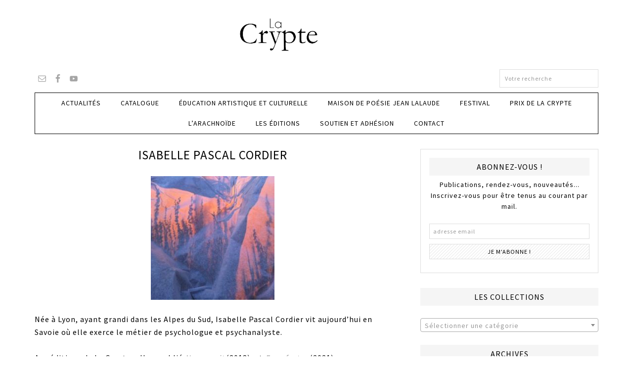

--- FILE ---
content_type: text/html; charset=UTF-8
request_url: http://www.editionsdelacrypte.fr/auteurs/isabelle-pascal-cordier/
body_size: 11703
content:
<!DOCTYPE html>
<html lang="fr-FR">
<head >
<meta charset="UTF-8" />
<meta name="viewport" content="width=device-width, initial-scale=1" />
<title>Isabelle Pascal Cordier – La Crypte</title>
<meta name='robots' content='max-image-preview:large' />

			<style type="text/css">
				.slide-excerpt { width: 50%; }
				.slide-excerpt { bottom: 0; }
				.slide-excerpt { left: 0; }
				.flexslider { max-width: 750px; max-height: 400px; }
				.slide-image { max-height: 400px; }
			</style>
			<style type="text/css">
				@media only screen
				and (min-device-width : 320px)
				and (max-device-width : 480px) {
					.slide-excerpt { display: none !important; }
				}
			</style> <link rel='dns-prefetch' href='//fonts.googleapis.com' />
<link rel="alternate" type="application/rss+xml" title="La Crypte &raquo; Flux" href="https://www.editionsdelacrypte.fr/feed/" />
<link rel="alternate" type="application/rss+xml" title="La Crypte &raquo; Flux des commentaires" href="https://www.editionsdelacrypte.fr/comments/feed/" />
<link rel="canonical" href="https://www.editionsdelacrypte.fr/auteurs/isabelle-pascal-cordier/" />
<script type="text/javascript">
window._wpemojiSettings = {"baseUrl":"https:\/\/s.w.org\/images\/core\/emoji\/14.0.0\/72x72\/","ext":".png","svgUrl":"https:\/\/s.w.org\/images\/core\/emoji\/14.0.0\/svg\/","svgExt":".svg","source":{"concatemoji":"http:\/\/www.editionsdelacrypte.fr\/wp-includes\/js\/wp-emoji-release.min.js?ver=6.1.9"}};
/*! This file is auto-generated */
!function(e,a,t){var n,r,o,i=a.createElement("canvas"),p=i.getContext&&i.getContext("2d");function s(e,t){var a=String.fromCharCode,e=(p.clearRect(0,0,i.width,i.height),p.fillText(a.apply(this,e),0,0),i.toDataURL());return p.clearRect(0,0,i.width,i.height),p.fillText(a.apply(this,t),0,0),e===i.toDataURL()}function c(e){var t=a.createElement("script");t.src=e,t.defer=t.type="text/javascript",a.getElementsByTagName("head")[0].appendChild(t)}for(o=Array("flag","emoji"),t.supports={everything:!0,everythingExceptFlag:!0},r=0;r<o.length;r++)t.supports[o[r]]=function(e){if(p&&p.fillText)switch(p.textBaseline="top",p.font="600 32px Arial",e){case"flag":return s([127987,65039,8205,9895,65039],[127987,65039,8203,9895,65039])?!1:!s([55356,56826,55356,56819],[55356,56826,8203,55356,56819])&&!s([55356,57332,56128,56423,56128,56418,56128,56421,56128,56430,56128,56423,56128,56447],[55356,57332,8203,56128,56423,8203,56128,56418,8203,56128,56421,8203,56128,56430,8203,56128,56423,8203,56128,56447]);case"emoji":return!s([129777,127995,8205,129778,127999],[129777,127995,8203,129778,127999])}return!1}(o[r]),t.supports.everything=t.supports.everything&&t.supports[o[r]],"flag"!==o[r]&&(t.supports.everythingExceptFlag=t.supports.everythingExceptFlag&&t.supports[o[r]]);t.supports.everythingExceptFlag=t.supports.everythingExceptFlag&&!t.supports.flag,t.DOMReady=!1,t.readyCallback=function(){t.DOMReady=!0},t.supports.everything||(n=function(){t.readyCallback()},a.addEventListener?(a.addEventListener("DOMContentLoaded",n,!1),e.addEventListener("load",n,!1)):(e.attachEvent("onload",n),a.attachEvent("onreadystatechange",function(){"complete"===a.readyState&&t.readyCallback()})),(e=t.source||{}).concatemoji?c(e.concatemoji):e.wpemoji&&e.twemoji&&(c(e.twemoji),c(e.wpemoji)))}(window,document,window._wpemojiSettings);
</script>
<style type="text/css">
img.wp-smiley,
img.emoji {
	display: inline !important;
	border: none !important;
	box-shadow: none !important;
	height: 1em !important;
	width: 1em !important;
	margin: 0 0.07em !important;
	vertical-align: -0.1em !important;
	background: none !important;
	padding: 0 !important;
}
</style>
	<link rel='stylesheet' id='validate-engine-css-css' href='http://www.editionsdelacrypte.fr/wp-content/plugins/wysija-newsletters/css/validationEngine.jquery.css?ver=2.14' type='text/css' media='all' />
<link rel='stylesheet' id='genesis-simple-share-plugin-css-css' href='http://www.editionsdelacrypte.fr/wp-content/plugins/genesis-simple-share/assets/css/share.min.css?ver=0.1.0' type='text/css' media='all' />
<link rel='stylesheet' id='genesis-simple-share-genericons-css-css' href='http://www.editionsdelacrypte.fr/wp-content/plugins/genesis-simple-share/assets/css/genericons.min.css?ver=0.1.0' type='text/css' media='all' />
<link rel='stylesheet' id='fun-css' href='http://www.editionsdelacrypte.fr/wp-content/themes/fun/style.css?ver=1.0.0' type='text/css' media='all' />
<link rel='stylesheet' id='wp-block-library-css' href='http://www.editionsdelacrypte.fr/wp-includes/css/dist/block-library/style.min.css?ver=6.1.9' type='text/css' media='all' />
<link rel='stylesheet' id='wc-blocks-vendors-style-css' href='http://www.editionsdelacrypte.fr/wp-content/plugins/woocommerce/packages/woocommerce-blocks/build/wc-blocks-vendors-style.css?ver=9.6.5' type='text/css' media='all' />
<link rel='stylesheet' id='wc-blocks-style-css' href='http://www.editionsdelacrypte.fr/wp-content/plugins/woocommerce/packages/woocommerce-blocks/build/wc-blocks-style.css?ver=9.6.5' type='text/css' media='all' />
<link rel='stylesheet' id='classic-theme-styles-css' href='http://www.editionsdelacrypte.fr/wp-includes/css/classic-themes.min.css?ver=1' type='text/css' media='all' />
<style id='global-styles-inline-css' type='text/css'>
body{--wp--preset--color--black: #000000;--wp--preset--color--cyan-bluish-gray: #abb8c3;--wp--preset--color--white: #ffffff;--wp--preset--color--pale-pink: #f78da7;--wp--preset--color--vivid-red: #cf2e2e;--wp--preset--color--luminous-vivid-orange: #ff6900;--wp--preset--color--luminous-vivid-amber: #fcb900;--wp--preset--color--light-green-cyan: #7bdcb5;--wp--preset--color--vivid-green-cyan: #00d084;--wp--preset--color--pale-cyan-blue: #8ed1fc;--wp--preset--color--vivid-cyan-blue: #0693e3;--wp--preset--color--vivid-purple: #9b51e0;--wp--preset--gradient--vivid-cyan-blue-to-vivid-purple: linear-gradient(135deg,rgba(6,147,227,1) 0%,rgb(155,81,224) 100%);--wp--preset--gradient--light-green-cyan-to-vivid-green-cyan: linear-gradient(135deg,rgb(122,220,180) 0%,rgb(0,208,130) 100%);--wp--preset--gradient--luminous-vivid-amber-to-luminous-vivid-orange: linear-gradient(135deg,rgba(252,185,0,1) 0%,rgba(255,105,0,1) 100%);--wp--preset--gradient--luminous-vivid-orange-to-vivid-red: linear-gradient(135deg,rgba(255,105,0,1) 0%,rgb(207,46,46) 100%);--wp--preset--gradient--very-light-gray-to-cyan-bluish-gray: linear-gradient(135deg,rgb(238,238,238) 0%,rgb(169,184,195) 100%);--wp--preset--gradient--cool-to-warm-spectrum: linear-gradient(135deg,rgb(74,234,220) 0%,rgb(151,120,209) 20%,rgb(207,42,186) 40%,rgb(238,44,130) 60%,rgb(251,105,98) 80%,rgb(254,248,76) 100%);--wp--preset--gradient--blush-light-purple: linear-gradient(135deg,rgb(255,206,236) 0%,rgb(152,150,240) 100%);--wp--preset--gradient--blush-bordeaux: linear-gradient(135deg,rgb(254,205,165) 0%,rgb(254,45,45) 50%,rgb(107,0,62) 100%);--wp--preset--gradient--luminous-dusk: linear-gradient(135deg,rgb(255,203,112) 0%,rgb(199,81,192) 50%,rgb(65,88,208) 100%);--wp--preset--gradient--pale-ocean: linear-gradient(135deg,rgb(255,245,203) 0%,rgb(182,227,212) 50%,rgb(51,167,181) 100%);--wp--preset--gradient--electric-grass: linear-gradient(135deg,rgb(202,248,128) 0%,rgb(113,206,126) 100%);--wp--preset--gradient--midnight: linear-gradient(135deg,rgb(2,3,129) 0%,rgb(40,116,252) 100%);--wp--preset--duotone--dark-grayscale: url('#wp-duotone-dark-grayscale');--wp--preset--duotone--grayscale: url('#wp-duotone-grayscale');--wp--preset--duotone--purple-yellow: url('#wp-duotone-purple-yellow');--wp--preset--duotone--blue-red: url('#wp-duotone-blue-red');--wp--preset--duotone--midnight: url('#wp-duotone-midnight');--wp--preset--duotone--magenta-yellow: url('#wp-duotone-magenta-yellow');--wp--preset--duotone--purple-green: url('#wp-duotone-purple-green');--wp--preset--duotone--blue-orange: url('#wp-duotone-blue-orange');--wp--preset--font-size--small: 13px;--wp--preset--font-size--medium: 20px;--wp--preset--font-size--large: 36px;--wp--preset--font-size--x-large: 42px;--wp--preset--spacing--20: 0.44rem;--wp--preset--spacing--30: 0.67rem;--wp--preset--spacing--40: 1rem;--wp--preset--spacing--50: 1.5rem;--wp--preset--spacing--60: 2.25rem;--wp--preset--spacing--70: 3.38rem;--wp--preset--spacing--80: 5.06rem;}:where(.is-layout-flex){gap: 0.5em;}body .is-layout-flow > .alignleft{float: left;margin-inline-start: 0;margin-inline-end: 2em;}body .is-layout-flow > .alignright{float: right;margin-inline-start: 2em;margin-inline-end: 0;}body .is-layout-flow > .aligncenter{margin-left: auto !important;margin-right: auto !important;}body .is-layout-constrained > .alignleft{float: left;margin-inline-start: 0;margin-inline-end: 2em;}body .is-layout-constrained > .alignright{float: right;margin-inline-start: 2em;margin-inline-end: 0;}body .is-layout-constrained > .aligncenter{margin-left: auto !important;margin-right: auto !important;}body .is-layout-constrained > :where(:not(.alignleft):not(.alignright):not(.alignfull)){max-width: var(--wp--style--global--content-size);margin-left: auto !important;margin-right: auto !important;}body .is-layout-constrained > .alignwide{max-width: var(--wp--style--global--wide-size);}body .is-layout-flex{display: flex;}body .is-layout-flex{flex-wrap: wrap;align-items: center;}body .is-layout-flex > *{margin: 0;}:where(.wp-block-columns.is-layout-flex){gap: 2em;}.has-black-color{color: var(--wp--preset--color--black) !important;}.has-cyan-bluish-gray-color{color: var(--wp--preset--color--cyan-bluish-gray) !important;}.has-white-color{color: var(--wp--preset--color--white) !important;}.has-pale-pink-color{color: var(--wp--preset--color--pale-pink) !important;}.has-vivid-red-color{color: var(--wp--preset--color--vivid-red) !important;}.has-luminous-vivid-orange-color{color: var(--wp--preset--color--luminous-vivid-orange) !important;}.has-luminous-vivid-amber-color{color: var(--wp--preset--color--luminous-vivid-amber) !important;}.has-light-green-cyan-color{color: var(--wp--preset--color--light-green-cyan) !important;}.has-vivid-green-cyan-color{color: var(--wp--preset--color--vivid-green-cyan) !important;}.has-pale-cyan-blue-color{color: var(--wp--preset--color--pale-cyan-blue) !important;}.has-vivid-cyan-blue-color{color: var(--wp--preset--color--vivid-cyan-blue) !important;}.has-vivid-purple-color{color: var(--wp--preset--color--vivid-purple) !important;}.has-black-background-color{background-color: var(--wp--preset--color--black) !important;}.has-cyan-bluish-gray-background-color{background-color: var(--wp--preset--color--cyan-bluish-gray) !important;}.has-white-background-color{background-color: var(--wp--preset--color--white) !important;}.has-pale-pink-background-color{background-color: var(--wp--preset--color--pale-pink) !important;}.has-vivid-red-background-color{background-color: var(--wp--preset--color--vivid-red) !important;}.has-luminous-vivid-orange-background-color{background-color: var(--wp--preset--color--luminous-vivid-orange) !important;}.has-luminous-vivid-amber-background-color{background-color: var(--wp--preset--color--luminous-vivid-amber) !important;}.has-light-green-cyan-background-color{background-color: var(--wp--preset--color--light-green-cyan) !important;}.has-vivid-green-cyan-background-color{background-color: var(--wp--preset--color--vivid-green-cyan) !important;}.has-pale-cyan-blue-background-color{background-color: var(--wp--preset--color--pale-cyan-blue) !important;}.has-vivid-cyan-blue-background-color{background-color: var(--wp--preset--color--vivid-cyan-blue) !important;}.has-vivid-purple-background-color{background-color: var(--wp--preset--color--vivid-purple) !important;}.has-black-border-color{border-color: var(--wp--preset--color--black) !important;}.has-cyan-bluish-gray-border-color{border-color: var(--wp--preset--color--cyan-bluish-gray) !important;}.has-white-border-color{border-color: var(--wp--preset--color--white) !important;}.has-pale-pink-border-color{border-color: var(--wp--preset--color--pale-pink) !important;}.has-vivid-red-border-color{border-color: var(--wp--preset--color--vivid-red) !important;}.has-luminous-vivid-orange-border-color{border-color: var(--wp--preset--color--luminous-vivid-orange) !important;}.has-luminous-vivid-amber-border-color{border-color: var(--wp--preset--color--luminous-vivid-amber) !important;}.has-light-green-cyan-border-color{border-color: var(--wp--preset--color--light-green-cyan) !important;}.has-vivid-green-cyan-border-color{border-color: var(--wp--preset--color--vivid-green-cyan) !important;}.has-pale-cyan-blue-border-color{border-color: var(--wp--preset--color--pale-cyan-blue) !important;}.has-vivid-cyan-blue-border-color{border-color: var(--wp--preset--color--vivid-cyan-blue) !important;}.has-vivid-purple-border-color{border-color: var(--wp--preset--color--vivid-purple) !important;}.has-vivid-cyan-blue-to-vivid-purple-gradient-background{background: var(--wp--preset--gradient--vivid-cyan-blue-to-vivid-purple) !important;}.has-light-green-cyan-to-vivid-green-cyan-gradient-background{background: var(--wp--preset--gradient--light-green-cyan-to-vivid-green-cyan) !important;}.has-luminous-vivid-amber-to-luminous-vivid-orange-gradient-background{background: var(--wp--preset--gradient--luminous-vivid-amber-to-luminous-vivid-orange) !important;}.has-luminous-vivid-orange-to-vivid-red-gradient-background{background: var(--wp--preset--gradient--luminous-vivid-orange-to-vivid-red) !important;}.has-very-light-gray-to-cyan-bluish-gray-gradient-background{background: var(--wp--preset--gradient--very-light-gray-to-cyan-bluish-gray) !important;}.has-cool-to-warm-spectrum-gradient-background{background: var(--wp--preset--gradient--cool-to-warm-spectrum) !important;}.has-blush-light-purple-gradient-background{background: var(--wp--preset--gradient--blush-light-purple) !important;}.has-blush-bordeaux-gradient-background{background: var(--wp--preset--gradient--blush-bordeaux) !important;}.has-luminous-dusk-gradient-background{background: var(--wp--preset--gradient--luminous-dusk) !important;}.has-pale-ocean-gradient-background{background: var(--wp--preset--gradient--pale-ocean) !important;}.has-electric-grass-gradient-background{background: var(--wp--preset--gradient--electric-grass) !important;}.has-midnight-gradient-background{background: var(--wp--preset--gradient--midnight) !important;}.has-small-font-size{font-size: var(--wp--preset--font-size--small) !important;}.has-medium-font-size{font-size: var(--wp--preset--font-size--medium) !important;}.has-large-font-size{font-size: var(--wp--preset--font-size--large) !important;}.has-x-large-font-size{font-size: var(--wp--preset--font-size--x-large) !important;}
.wp-block-navigation a:where(:not(.wp-element-button)){color: inherit;}
:where(.wp-block-columns.is-layout-flex){gap: 2em;}
.wp-block-pullquote{font-size: 1.5em;line-height: 1.6;}
</style>
<link rel='stylesheet' id='contact-form-7-css' href='http://www.editionsdelacrypte.fr/wp-content/plugins/contact-form-7/includes/css/styles.css?ver=5.7.4' type='text/css' media='all' />
<link rel='stylesheet' id='responsive-lightbox-fancybox-css' href='http://www.editionsdelacrypte.fr/wp-content/plugins/responsive-lightbox/assets/fancybox/jquery.fancybox.min.css?ver=2.4.4' type='text/css' media='all' />
<link rel='stylesheet' id='wpmenucart-css' href='http://www.editionsdelacrypte.fr/wp-content/plugins/woocommerce-menu-bar-cart/assets/css/wpmenucart-main.min.css?ver=2.13.1' type='text/css' media='all' />
<link rel='stylesheet' id='woocommerce-layout-css' href='http://www.editionsdelacrypte.fr/wp-content/plugins/woocommerce/assets/css/woocommerce-layout.css?ver=7.5.0' type='text/css' media='all' />
<link rel='stylesheet' id='woocommerce-smallscreen-css' href='http://www.editionsdelacrypte.fr/wp-content/plugins/woocommerce/assets/css/woocommerce-smallscreen.css?ver=7.5.0' type='text/css' media='only screen and (max-width: 768px)' />
<link rel='stylesheet' id='woocommerce-general-css' href='http://www.editionsdelacrypte.fr/wp-content/plugins/woocommerce/assets/css/woocommerce.css?ver=7.5.0' type='text/css' media='all' />
<style id='woocommerce-inline-inline-css' type='text/css'>
.woocommerce form .form-row .required { visibility: visible; }
</style>
<link rel='stylesheet' id='dashicons-css' href='http://www.editionsdelacrypte.fr/wp-includes/css/dashicons.min.css?ver=6.1.9' type='text/css' media='all' />
<link rel='stylesheet' id='simple-social-icons-font-css' href='http://www.editionsdelacrypte.fr/wp-content/plugins/simple-social-icons/css/style.css?ver=3.0.2' type='text/css' media='all' />
<link rel='stylesheet' id='frs-css-css' href='http://www.editionsdelacrypte.fr/wp-content/plugins/fluid-responsive-slideshow/css/frs.css?ver=2.3.1' type='text/css' media='all' />
<link rel='stylesheet' id='frs-position-css' href='http://www.editionsdelacrypte.fr/wp-content/plugins/fluid-responsive-slideshow/css/frs-position.css?ver=2.3.1' type='text/css' media='all' />
<link rel='stylesheet' id='OpenSans-css' href='http://fonts.googleapis.com/css?family=Open+Sans%3A400italic%2C700italic%2C400%2C700&#038;ver=2.3.1' type='text/css' media='all' />
<link rel='stylesheet' id='slider_styles-css' href='http://www.editionsdelacrypte.fr/wp-content/plugins/genesis-responsive-slider/assets/style.css?ver=1.0.1' type='text/css' media='all' />
<script type='text/javascript' src='http://www.editionsdelacrypte.fr/wp-includes/js/jquery/jquery.min.js?ver=3.6.1' id='jquery-core-js'></script>
<script type='text/javascript' src='http://www.editionsdelacrypte.fr/wp-includes/js/jquery/jquery-migrate.min.js?ver=3.3.2' id='jquery-migrate-js'></script>
<script type='text/javascript' src='http://www.editionsdelacrypte.fr/wp-content/plugins/fluid-responsive-slideshow/js/frs.js?ver=2.3.1' id='fluid-responsive-slideshow-js'></script>
<script type='text/javascript' src='http://www.editionsdelacrypte.fr/wp-content/plugins/fluid-responsive-slideshow/js/jquery.touchSwipe.min.js?ver=6.1.9' id='touchSwipe_js-js'></script>
<script type='text/javascript' src='http://www.editionsdelacrypte.fr/wp-content/plugins/fluid-responsive-slideshow/js/imagesloaded.min.js?ver=2.3.1' id='images-loaded-js'></script>
<script type='text/javascript' src='http://www.editionsdelacrypte.fr/wp-content/plugins/genesis-simple-share/assets/js/sharrre/jquery.sharrre.min.js?ver=0.1.0' id='genesis-simple-share-plugin-js-js'></script>
<script type='text/javascript' src='http://www.editionsdelacrypte.fr/wp-content/plugins/genesis-simple-share/assets/js/waypoints.min.js?ver=0.1.0' id='genesis-simple-share-waypoint-js-js'></script>
<script type='text/javascript' src='http://www.editionsdelacrypte.fr/wp-content/plugins/responsive-lightbox/assets/infinitescroll/infinite-scroll.pkgd.min.js?ver=6.1.9' id='responsive-lightbox-infinite-scroll-js'></script>
<link rel="https://api.w.org/" href="https://www.editionsdelacrypte.fr/wp-json/" /><link rel="EditURI" type="application/rsd+xml" title="RSD" href="https://www.editionsdelacrypte.fr/xmlrpc.php?rsd" />
<link rel="alternate" type="application/json+oembed" href="https://www.editionsdelacrypte.fr/wp-json/oembed/1.0/embed?url=https%3A%2F%2Fwww.editionsdelacrypte.fr%2Fauteurs%2Fisabelle-pascal-cordier%2F" />
<link rel="alternate" type="text/xml+oembed" href="https://www.editionsdelacrypte.fr/wp-json/oembed/1.0/embed?url=https%3A%2F%2Fwww.editionsdelacrypte.fr%2Fauteurs%2Fisabelle-pascal-cordier%2F&#038;format=xml" />
<link rel="pingback" href="http://www.editionsdelacrypte.fr/xmlrpc.php" />
<script>
  (function(i,s,o,g,r,a,m){i['GoogleAnalyticsObject']=r;i[r]=i[r]||function(){
  (i[r].q=i[r].q||[]).push(arguments)},i[r].l=1*new Date();a=s.createElement(o),
  m=s.getElementsByTagName(o)[0];a.async=1;a.src=g;m.parentNode.insertBefore(a,m)
  })(window,document,'script','//www.google-analytics.com/analytics.js','ga');

  ga('create', 'UA-31130006-1', 'auto');
  ga('send', 'pageview');

</script><style type="text/css">.site-title a { background: url(http://www.editionsdelacrypte.fr/wp-content/uploads/2023/10/LogoCrypte_noir-copie.jpg) no-repeat !important; }</style>
	<noscript><style>.woocommerce-product-gallery{ opacity: 1 !important; }</style></noscript>
	<meta name="generator" content="Elementor 3.11.5; features: e_dom_optimization, a11y_improvements; settings: css_print_method-external, google_font-enabled, font_display-auto">
<link rel="icon" href="https://www.editionsdelacrypte.fr/wp-content/uploads/2022/03/cropped-image-marie-de-quatrebarbes-rec-32x32.jpg" sizes="32x32" />
<link rel="icon" href="https://www.editionsdelacrypte.fr/wp-content/uploads/2022/03/cropped-image-marie-de-quatrebarbes-rec-192x192.jpg" sizes="192x192" />
<link rel="apple-touch-icon" href="https://www.editionsdelacrypte.fr/wp-content/uploads/2022/03/cropped-image-marie-de-quatrebarbes-rec-180x180.jpg" />
<meta name="msapplication-TileImage" content="https://www.editionsdelacrypte.fr/wp-content/uploads/2022/03/cropped-image-marie-de-quatrebarbes-rec-270x270.jpg" />
</head>
<body class="auteurs-template-default single single-auteurs postid-3443 theme-genesis woocommerce-no-js custom-header header-image header-full-width content-sidebar genesis-breadcrumbs-hidden genesis-footer-widgets-visible elementor-default elementor-kit-4732" itemscope itemtype="https://schema.org/WebPage"><svg xmlns="http://www.w3.org/2000/svg" viewBox="0 0 0 0" width="0" height="0" focusable="false" role="none" style="visibility: hidden; position: absolute; left: -9999px; overflow: hidden;" ><defs><filter id="wp-duotone-dark-grayscale"><feColorMatrix color-interpolation-filters="sRGB" type="matrix" values=" .299 .587 .114 0 0 .299 .587 .114 0 0 .299 .587 .114 0 0 .299 .587 .114 0 0 " /><feComponentTransfer color-interpolation-filters="sRGB" ><feFuncR type="table" tableValues="0 0.49803921568627" /><feFuncG type="table" tableValues="0 0.49803921568627" /><feFuncB type="table" tableValues="0 0.49803921568627" /><feFuncA type="table" tableValues="1 1" /></feComponentTransfer><feComposite in2="SourceGraphic" operator="in" /></filter></defs></svg><svg xmlns="http://www.w3.org/2000/svg" viewBox="0 0 0 0" width="0" height="0" focusable="false" role="none" style="visibility: hidden; position: absolute; left: -9999px; overflow: hidden;" ><defs><filter id="wp-duotone-grayscale"><feColorMatrix color-interpolation-filters="sRGB" type="matrix" values=" .299 .587 .114 0 0 .299 .587 .114 0 0 .299 .587 .114 0 0 .299 .587 .114 0 0 " /><feComponentTransfer color-interpolation-filters="sRGB" ><feFuncR type="table" tableValues="0 1" /><feFuncG type="table" tableValues="0 1" /><feFuncB type="table" tableValues="0 1" /><feFuncA type="table" tableValues="1 1" /></feComponentTransfer><feComposite in2="SourceGraphic" operator="in" /></filter></defs></svg><svg xmlns="http://www.w3.org/2000/svg" viewBox="0 0 0 0" width="0" height="0" focusable="false" role="none" style="visibility: hidden; position: absolute; left: -9999px; overflow: hidden;" ><defs><filter id="wp-duotone-purple-yellow"><feColorMatrix color-interpolation-filters="sRGB" type="matrix" values=" .299 .587 .114 0 0 .299 .587 .114 0 0 .299 .587 .114 0 0 .299 .587 .114 0 0 " /><feComponentTransfer color-interpolation-filters="sRGB" ><feFuncR type="table" tableValues="0.54901960784314 0.98823529411765" /><feFuncG type="table" tableValues="0 1" /><feFuncB type="table" tableValues="0.71764705882353 0.25490196078431" /><feFuncA type="table" tableValues="1 1" /></feComponentTransfer><feComposite in2="SourceGraphic" operator="in" /></filter></defs></svg><svg xmlns="http://www.w3.org/2000/svg" viewBox="0 0 0 0" width="0" height="0" focusable="false" role="none" style="visibility: hidden; position: absolute; left: -9999px; overflow: hidden;" ><defs><filter id="wp-duotone-blue-red"><feColorMatrix color-interpolation-filters="sRGB" type="matrix" values=" .299 .587 .114 0 0 .299 .587 .114 0 0 .299 .587 .114 0 0 .299 .587 .114 0 0 " /><feComponentTransfer color-interpolation-filters="sRGB" ><feFuncR type="table" tableValues="0 1" /><feFuncG type="table" tableValues="0 0.27843137254902" /><feFuncB type="table" tableValues="0.5921568627451 0.27843137254902" /><feFuncA type="table" tableValues="1 1" /></feComponentTransfer><feComposite in2="SourceGraphic" operator="in" /></filter></defs></svg><svg xmlns="http://www.w3.org/2000/svg" viewBox="0 0 0 0" width="0" height="0" focusable="false" role="none" style="visibility: hidden; position: absolute; left: -9999px; overflow: hidden;" ><defs><filter id="wp-duotone-midnight"><feColorMatrix color-interpolation-filters="sRGB" type="matrix" values=" .299 .587 .114 0 0 .299 .587 .114 0 0 .299 .587 .114 0 0 .299 .587 .114 0 0 " /><feComponentTransfer color-interpolation-filters="sRGB" ><feFuncR type="table" tableValues="0 0" /><feFuncG type="table" tableValues="0 0.64705882352941" /><feFuncB type="table" tableValues="0 1" /><feFuncA type="table" tableValues="1 1" /></feComponentTransfer><feComposite in2="SourceGraphic" operator="in" /></filter></defs></svg><svg xmlns="http://www.w3.org/2000/svg" viewBox="0 0 0 0" width="0" height="0" focusable="false" role="none" style="visibility: hidden; position: absolute; left: -9999px; overflow: hidden;" ><defs><filter id="wp-duotone-magenta-yellow"><feColorMatrix color-interpolation-filters="sRGB" type="matrix" values=" .299 .587 .114 0 0 .299 .587 .114 0 0 .299 .587 .114 0 0 .299 .587 .114 0 0 " /><feComponentTransfer color-interpolation-filters="sRGB" ><feFuncR type="table" tableValues="0.78039215686275 1" /><feFuncG type="table" tableValues="0 0.94901960784314" /><feFuncB type="table" tableValues="0.35294117647059 0.47058823529412" /><feFuncA type="table" tableValues="1 1" /></feComponentTransfer><feComposite in2="SourceGraphic" operator="in" /></filter></defs></svg><svg xmlns="http://www.w3.org/2000/svg" viewBox="0 0 0 0" width="0" height="0" focusable="false" role="none" style="visibility: hidden; position: absolute; left: -9999px; overflow: hidden;" ><defs><filter id="wp-duotone-purple-green"><feColorMatrix color-interpolation-filters="sRGB" type="matrix" values=" .299 .587 .114 0 0 .299 .587 .114 0 0 .299 .587 .114 0 0 .299 .587 .114 0 0 " /><feComponentTransfer color-interpolation-filters="sRGB" ><feFuncR type="table" tableValues="0.65098039215686 0.40392156862745" /><feFuncG type="table" tableValues="0 1" /><feFuncB type="table" tableValues="0.44705882352941 0.4" /><feFuncA type="table" tableValues="1 1" /></feComponentTransfer><feComposite in2="SourceGraphic" operator="in" /></filter></defs></svg><svg xmlns="http://www.w3.org/2000/svg" viewBox="0 0 0 0" width="0" height="0" focusable="false" role="none" style="visibility: hidden; position: absolute; left: -9999px; overflow: hidden;" ><defs><filter id="wp-duotone-blue-orange"><feColorMatrix color-interpolation-filters="sRGB" type="matrix" values=" .299 .587 .114 0 0 .299 .587 .114 0 0 .299 .587 .114 0 0 .299 .587 .114 0 0 " /><feComponentTransfer color-interpolation-filters="sRGB" ><feFuncR type="table" tableValues="0.098039215686275 1" /><feFuncG type="table" tableValues="0 0.66274509803922" /><feFuncB type="table" tableValues="0.84705882352941 0.41960784313725" /><feFuncA type="table" tableValues="1 1" /></feComponentTransfer><feComposite in2="SourceGraphic" operator="in" /></filter></defs></svg><div id="fb-root"></div>
<script>(function(d, s, id) {
  var js, fjs = d.getElementsByTagName(s)[0];
  if (d.getElementById(id)) return;
  js = d.createElement(s); js.id = id;
  js.src = "//connect.facebook.net/fr_FR/sdk.js#xfbml=1&version=v2.3";
  fjs.parentNode.insertBefore(js, fjs);
}(document, 'script', 'facebook-jssdk'));</script><div class="site-container"><header class="site-header" itemscope itemtype="https://schema.org/WPHeader"><div class="wrap"><div class="title-area"><p class="site-title" itemprop="headline"><a href="https://www.editionsdelacrypte.fr/">La Crypte</a></p><p class="site-description" itemprop="description">éditions - poésie contemporaine</p></div></div></header><div class="header-top"><div class="wrap"><div class="left-header"><section id="simple-social-icons-2" class="widget-impair widget-dernier widget-premier widget-1 widget simple-social-icons"><div class="widget-wrap"><ul class="alignleft"><li class="ssi-email"><a href="mailto:contact@editionsdelacrypte.fr" ><svg role="img" class="social-email" aria-labelledby="social-email-2"><title id="social-email-2">Adresse mail</title><use xlink:href="http://www.editionsdelacrypte.fr/wp-content/plugins/simple-social-icons/symbol-defs.svg#social-email"></use></svg></a></li><li class="ssi-facebook"><a href="https://www.facebook.com/editions.crypte" target="_blank" rel="noopener noreferrer"><svg role="img" class="social-facebook" aria-labelledby="social-facebook-2"><title id="social-facebook-2">Facebook</title><use xlink:href="http://www.editionsdelacrypte.fr/wp-content/plugins/simple-social-icons/symbol-defs.svg#social-facebook"></use></svg></a></li><li class="ssi-youtube"><a href="https://www.youtube.com/channel/UCBwfIRS-v8tQfXw7coMTxMw" target="_blank" rel="noopener noreferrer"><svg role="img" class="social-youtube" aria-labelledby="social-youtube-2"><title id="social-youtube-2">YouTube</title><use xlink:href="http://www.editionsdelacrypte.fr/wp-content/plugins/simple-social-icons/symbol-defs.svg#social-youtube"></use></svg></a></li></ul></div></section>
</div><div class="right-header"><section id="search-2" class="widget-impair widget-dernier widget-premier widget-1 widget widget_search"><div class="widget-wrap"><form class="search-form" method="get" action="https://www.editionsdelacrypte.fr/" role="search" itemprop="potentialAction" itemscope itemtype="https://schema.org/SearchAction"><input class="search-form-input" type="search" name="s" id="searchform-1" placeholder="Votre recherche" itemprop="query-input"><input class="search-form-submit" type="submit" value="Search"><meta content="https://www.editionsdelacrypte.fr/?s={s}" itemprop="target"></form></div></section>
</div></div></div><nav class="nav-primary" aria-label="Main" itemscope itemtype="https://schema.org/SiteNavigationElement"><div class="wrap"><ul id="menu-menu-principal" class="menu genesis-nav-menu menu-primary"><li id="menu-item-1385" class="menu-item menu-item-type-taxonomy menu-item-object-category menu-item-1385"><a href="https://www.editionsdelacrypte.fr/categories/actualites/" itemprop="url"><span itemprop="name">Actualités</span></a></li>
<li id="menu-item-1494" class="menu-item menu-item-type-post_type menu-item-object-page menu-item-1494"><a href="https://www.editionsdelacrypte.fr/catalogue-editions-de-la-crypte/" itemprop="url"><span itemprop="name">Catalogue</span></a></li>
<li id="menu-item-4550" class="menu-item menu-item-type-post_type menu-item-object-page menu-item-4550"><a href="https://www.editionsdelacrypte.fr/educ/" itemprop="url"><span itemprop="name">Éducation artistique et culturelle</span></a></li>
<li id="menu-item-4551" class="menu-item menu-item-type-post_type menu-item-object-page menu-item-4551"><a href="https://www.editionsdelacrypte.fr/les-maisons-de-la-poesie/" itemprop="url"><span itemprop="name">Maison de Poésie Jean Lalaude</span></a></li>
<li id="menu-item-4573" class="menu-item menu-item-type-post_type menu-item-object-page menu-item-4573"><a href="https://www.editionsdelacrypte.fr/festival-moins-les-murs/" itemprop="url"><span itemprop="name">Festival</span></a></li>
<li id="menu-item-46" class="menu-item menu-item-type-post_type menu-item-object-page menu-item-46"><a href="https://www.editionsdelacrypte.fr/prix-crypte/" itemprop="url"><span itemprop="name">Prix de La Crypte</span></a></li>
<li id="menu-item-6587" class="menu-item menu-item-type-post_type menu-item-object-page menu-item-6587"><a href="https://www.editionsdelacrypte.fr/larachnoide/" itemprop="url"><span itemprop="name">L&rsquo;arachnoïde</span></a></li>
<li id="menu-item-1387" class="menu-item menu-item-type-post_type menu-item-object-page menu-item-has-children menu-item-1387"><a href="https://www.editionsdelacrypte.fr/editions-crypte/" itemprop="url"><span itemprop="name">Les éditions</span></a>
<ul class="sub-menu">
	<li id="menu-item-1388" class="menu-item menu-item-type-post_type menu-item-object-page menu-item-1388"><a href="https://www.editionsdelacrypte.fr/editions-crypte/histoire-des-editions-de-la-crypte/" itemprop="url"><span itemprop="name">Notre histoire</span></a></li>
	<li id="menu-item-1489" class="menu-item menu-item-type-taxonomy menu-item-object-category menu-item-1489"><a href="https://www.editionsdelacrypte.fr/categories/en-images/" itemprop="url"><span itemprop="name">En images</span></a></li>
</ul>
</li>
<li id="menu-item-5998" class="menu-item menu-item-type-post_type menu-item-object-page menu-item-5998"><a href="https://www.editionsdelacrypte.fr/mecenat-et-partenariats/" itemprop="url"><span itemprop="name">Soutien et adhésion</span></a></li>
<li id="menu-item-238" class="menu-item menu-item-type-post_type menu-item-object-page menu-item-238"><a href="https://www.editionsdelacrypte.fr/contact-lc/" itemprop="url"><span itemprop="name">Contact</span></a></li>
</ul></div></nav><div class="site-inner"><div class="content-sidebar-wrap"><main class="content"><article class="post-3443 auteurs type-auteurs status-publish entry gs-1 gs-odd gs-even gs-featured-content-entry" aria-label="Isabelle Pascal Cordier" itemscope itemtype="https://schema.org/CreativeWork"><header class="entry-header"><p class="entry-meta"><time class="entry-time" itemprop="datePublished" datetime="2018-05-26T20:40:21+01:00">Le 26 mai 2018</time> </p><h1 class="entry-title" itemprop="headline">Isabelle Pascal Cordier</h1>
</header><div class="entry-content" itemprop="text"><p><img decoding="async" class="aligncenter wp-image-3535 size-full" src="http://www.editionsdelacrypte.fr/wp-content/uploads/2018/07/airial_pourIsaBelle-e1530945536764.jpg" alt="" width="250" height="250" srcset="https://www.editionsdelacrypte.fr/wp-content/uploads/2018/07/airial_pourIsaBelle-e1530945536764.jpg 250w, https://www.editionsdelacrypte.fr/wp-content/uploads/2018/07/airial_pourIsaBelle-e1530945536764-100x100.jpg 100w" sizes="(max-width: 250px) 100vw, 250px" /></p>
<p>Née à Lyon, ayant grandi dans les Alpes du Sud, Isabelle Pascal Cordier vit aujourd’hui en Savoie où elle exerce le métier de psychologue et psychanalyste.</p>
<p><span style="color: #000000;">Aux éditions de La Crypte<em>,</em> elle a publié<a href="https://www.editionsdelacrypte.fr/catalogue-editions-de-la-crypte/le-pays-qui-grandit/nous-nuit/"><em> Nous, nuit</em></a> (2018), et <a href="https://www.editionsdelacrypte.fr/catalogue-editions-de-la-crypte/le-pays-qui-grandit/eaux-fortes/"><em>Eaux fortes</em></a> (2021).</span></p>
<p>&nbsp;</p>
</div><footer class="entry-footer"></footer></article></main><aside class="sidebar sidebar-primary widget-area" role="complementary" aria-label="Primary Sidebar" itemscope itemtype="https://schema.org/WPSideBar"><section id="enews-ext-4" class="widget-impair widget-premier widget-1 widget enews-widget"><div class="widget-wrap"><div class="enews enews-1-field"><h4 class="widget-title widgettitle">Abonnez-vous !</h4>
<p>Publications, rendez-vous, nouveautés... Inscrivez-vous pour être tenus au courant par mail.</p>
			<form id="subscribeenews-ext-4" action="http://www.editionsdelacrypte.fr/auteurs/isabelle-pascal-cordier/" method="post" name="enews-ext-4">
																<input type="email" value="" id="subbox" aria-label="adresse email" placeholder="adresse email" name="mailpoet-email"
																																			required="required" />
								<input type="hidden" name="submission-type" value="mailpoet" />
				<input type="submit" value="Je m&#039;abonne !" id="subbutton" />
			</form>
			</div></div></section>
<section id="woocommerce_product_categories-3" class="widget-pair widget-2 widget woocommerce widget_product_categories"><div class="widget-wrap"><h4 class="widget-title widgettitle">Les collections</h4>
<select  name='product_cat' id='product_cat' class='dropdown_product_cat'>
	<option value='' selected='selected'>Sélectionner une catégorie</option>
	<option class="level-0" value="la-bonne-compagnie">La bonne compagnie</option>
	<option class="level-0" value="le-pays-qui-grandit">(le pays qui grandit)</option>
	<option class="level-0" value="jean-lalaude">Jean Lalaude</option>
	<option class="level-0" value="moins-les-murs">Moins les murs</option>
	<option class="level-0" value="ancien">Ancien</option>
</select>
</div></section>
<section id="archives-6" class="widget-impair widget-3 widget widget_archive"><div class="widget-wrap"><h4 class="widget-title widgettitle">Archives</h4>
		<label class="screen-reader-text" for="archives-dropdown-6">Archives</label>
		<select id="archives-dropdown-6" name="archive-dropdown">
			
			<option value="">Sélectionner un mois</option>
				<option value='https://www.editionsdelacrypte.fr/2026/01/'> janvier 2026 </option>
	<option value='https://www.editionsdelacrypte.fr/2025/12/'> décembre 2025 </option>
	<option value='https://www.editionsdelacrypte.fr/2025/11/'> novembre 2025 </option>
	<option value='https://www.editionsdelacrypte.fr/2025/09/'> septembre 2025 </option>
	<option value='https://www.editionsdelacrypte.fr/2025/07/'> juillet 2025 </option>
	<option value='https://www.editionsdelacrypte.fr/2025/06/'> juin 2025 </option>
	<option value='https://www.editionsdelacrypte.fr/2025/05/'> mai 2025 </option>
	<option value='https://www.editionsdelacrypte.fr/2025/04/'> avril 2025 </option>
	<option value='https://www.editionsdelacrypte.fr/2025/02/'> février 2025 </option>
	<option value='https://www.editionsdelacrypte.fr/2024/11/'> novembre 2024 </option>
	<option value='https://www.editionsdelacrypte.fr/2024/10/'> octobre 2024 </option>
	<option value='https://www.editionsdelacrypte.fr/2024/08/'> août 2024 </option>
	<option value='https://www.editionsdelacrypte.fr/2024/07/'> juillet 2024 </option>
	<option value='https://www.editionsdelacrypte.fr/2024/06/'> juin 2024 </option>
	<option value='https://www.editionsdelacrypte.fr/2024/05/'> mai 2024 </option>
	<option value='https://www.editionsdelacrypte.fr/2024/04/'> avril 2024 </option>
	<option value='https://www.editionsdelacrypte.fr/2024/03/'> mars 2024 </option>
	<option value='https://www.editionsdelacrypte.fr/2024/02/'> février 2024 </option>
	<option value='https://www.editionsdelacrypte.fr/2024/01/'> janvier 2024 </option>
	<option value='https://www.editionsdelacrypte.fr/2023/12/'> décembre 2023 </option>
	<option value='https://www.editionsdelacrypte.fr/2023/11/'> novembre 2023 </option>
	<option value='https://www.editionsdelacrypte.fr/2023/10/'> octobre 2023 </option>
	<option value='https://www.editionsdelacrypte.fr/2023/09/'> septembre 2023 </option>
	<option value='https://www.editionsdelacrypte.fr/2023/07/'> juillet 2023 </option>
	<option value='https://www.editionsdelacrypte.fr/2023/06/'> juin 2023 </option>
	<option value='https://www.editionsdelacrypte.fr/2023/05/'> mai 2023 </option>
	<option value='https://www.editionsdelacrypte.fr/2023/03/'> mars 2023 </option>
	<option value='https://www.editionsdelacrypte.fr/2023/01/'> janvier 2023 </option>
	<option value='https://www.editionsdelacrypte.fr/2022/12/'> décembre 2022 </option>
	<option value='https://www.editionsdelacrypte.fr/2022/10/'> octobre 2022 </option>
	<option value='https://www.editionsdelacrypte.fr/2022/09/'> septembre 2022 </option>
	<option value='https://www.editionsdelacrypte.fr/2022/07/'> juillet 2022 </option>
	<option value='https://www.editionsdelacrypte.fr/2022/06/'> juin 2022 </option>
	<option value='https://www.editionsdelacrypte.fr/2022/05/'> mai 2022 </option>
	<option value='https://www.editionsdelacrypte.fr/2022/04/'> avril 2022 </option>
	<option value='https://www.editionsdelacrypte.fr/2022/03/'> mars 2022 </option>
	<option value='https://www.editionsdelacrypte.fr/2022/02/'> février 2022 </option>
	<option value='https://www.editionsdelacrypte.fr/2022/01/'> janvier 2022 </option>
	<option value='https://www.editionsdelacrypte.fr/2021/12/'> décembre 2021 </option>
	<option value='https://www.editionsdelacrypte.fr/2021/11/'> novembre 2021 </option>
	<option value='https://www.editionsdelacrypte.fr/2021/10/'> octobre 2021 </option>
	<option value='https://www.editionsdelacrypte.fr/2021/09/'> septembre 2021 </option>
	<option value='https://www.editionsdelacrypte.fr/2021/08/'> août 2021 </option>
	<option value='https://www.editionsdelacrypte.fr/2021/07/'> juillet 2021 </option>
	<option value='https://www.editionsdelacrypte.fr/2021/06/'> juin 2021 </option>
	<option value='https://www.editionsdelacrypte.fr/2021/05/'> mai 2021 </option>
	<option value='https://www.editionsdelacrypte.fr/2021/01/'> janvier 2021 </option>
	<option value='https://www.editionsdelacrypte.fr/2020/10/'> octobre 2020 </option>
	<option value='https://www.editionsdelacrypte.fr/2020/09/'> septembre 2020 </option>
	<option value='https://www.editionsdelacrypte.fr/2020/08/'> août 2020 </option>
	<option value='https://www.editionsdelacrypte.fr/2020/05/'> mai 2020 </option>
	<option value='https://www.editionsdelacrypte.fr/2020/04/'> avril 2020 </option>
	<option value='https://www.editionsdelacrypte.fr/2020/02/'> février 2020 </option>
	<option value='https://www.editionsdelacrypte.fr/2019/12/'> décembre 2019 </option>
	<option value='https://www.editionsdelacrypte.fr/2019/11/'> novembre 2019 </option>
	<option value='https://www.editionsdelacrypte.fr/2019/10/'> octobre 2019 </option>
	<option value='https://www.editionsdelacrypte.fr/2019/09/'> septembre 2019 </option>
	<option value='https://www.editionsdelacrypte.fr/2019/08/'> août 2019 </option>
	<option value='https://www.editionsdelacrypte.fr/2019/07/'> juillet 2019 </option>
	<option value='https://www.editionsdelacrypte.fr/2019/06/'> juin 2019 </option>
	<option value='https://www.editionsdelacrypte.fr/2019/05/'> mai 2019 </option>
	<option value='https://www.editionsdelacrypte.fr/2019/04/'> avril 2019 </option>
	<option value='https://www.editionsdelacrypte.fr/2019/03/'> mars 2019 </option>
	<option value='https://www.editionsdelacrypte.fr/2018/12/'> décembre 2018 </option>
	<option value='https://www.editionsdelacrypte.fr/2018/11/'> novembre 2018 </option>
	<option value='https://www.editionsdelacrypte.fr/2018/10/'> octobre 2018 </option>
	<option value='https://www.editionsdelacrypte.fr/2018/08/'> août 2018 </option>
	<option value='https://www.editionsdelacrypte.fr/2018/07/'> juillet 2018 </option>
	<option value='https://www.editionsdelacrypte.fr/2018/06/'> juin 2018 </option>
	<option value='https://www.editionsdelacrypte.fr/2018/05/'> mai 2018 </option>
	<option value='https://www.editionsdelacrypte.fr/2018/04/'> avril 2018 </option>
	<option value='https://www.editionsdelacrypte.fr/2018/03/'> mars 2018 </option>
	<option value='https://www.editionsdelacrypte.fr/2018/02/'> février 2018 </option>
	<option value='https://www.editionsdelacrypte.fr/2017/11/'> novembre 2017 </option>
	<option value='https://www.editionsdelacrypte.fr/2017/10/'> octobre 2017 </option>
	<option value='https://www.editionsdelacrypte.fr/2017/09/'> septembre 2017 </option>
	<option value='https://www.editionsdelacrypte.fr/2017/07/'> juillet 2017 </option>
	<option value='https://www.editionsdelacrypte.fr/2017/05/'> mai 2017 </option>
	<option value='https://www.editionsdelacrypte.fr/2017/04/'> avril 2017 </option>
	<option value='https://www.editionsdelacrypte.fr/2017/03/'> mars 2017 </option>
	<option value='https://www.editionsdelacrypte.fr/2017/02/'> février 2017 </option>
	<option value='https://www.editionsdelacrypte.fr/2016/10/'> octobre 2016 </option>
	<option value='https://www.editionsdelacrypte.fr/2016/09/'> septembre 2016 </option>
	<option value='https://www.editionsdelacrypte.fr/2016/08/'> août 2016 </option>
	<option value='https://www.editionsdelacrypte.fr/2016/07/'> juillet 2016 </option>
	<option value='https://www.editionsdelacrypte.fr/2016/05/'> mai 2016 </option>
	<option value='https://www.editionsdelacrypte.fr/2016/04/'> avril 2016 </option>
	<option value='https://www.editionsdelacrypte.fr/2016/03/'> mars 2016 </option>
	<option value='https://www.editionsdelacrypte.fr/2016/02/'> février 2016 </option>
	<option value='https://www.editionsdelacrypte.fr/2015/12/'> décembre 2015 </option>
	<option value='https://www.editionsdelacrypte.fr/2015/11/'> novembre 2015 </option>
	<option value='https://www.editionsdelacrypte.fr/2015/10/'> octobre 2015 </option>
	<option value='https://www.editionsdelacrypte.fr/2015/09/'> septembre 2015 </option>
	<option value='https://www.editionsdelacrypte.fr/2015/08/'> août 2015 </option>
	<option value='https://www.editionsdelacrypte.fr/2015/07/'> juillet 2015 </option>
	<option value='https://www.editionsdelacrypte.fr/2015/06/'> juin 2015 </option>
	<option value='https://www.editionsdelacrypte.fr/2015/05/'> mai 2015 </option>
	<option value='https://www.editionsdelacrypte.fr/2015/04/'> avril 2015 </option>
	<option value='https://www.editionsdelacrypte.fr/2015/03/'> mars 2015 </option>
	<option value='https://www.editionsdelacrypte.fr/2015/02/'> février 2015 </option>
	<option value='https://www.editionsdelacrypte.fr/2015/01/'> janvier 2015 </option>
	<option value='https://www.editionsdelacrypte.fr/2014/11/'> novembre 2014 </option>
	<option value='https://www.editionsdelacrypte.fr/2014/08/'> août 2014 </option>
	<option value='https://www.editionsdelacrypte.fr/2014/07/'> juillet 2014 </option>
	<option value='https://www.editionsdelacrypte.fr/2014/06/'> juin 2014 </option>
	<option value='https://www.editionsdelacrypte.fr/2014/04/'> avril 2014 </option>
	<option value='https://www.editionsdelacrypte.fr/2014/03/'> mars 2014 </option>
	<option value='https://www.editionsdelacrypte.fr/2014/02/'> février 2014 </option>
	<option value='https://www.editionsdelacrypte.fr/2013/12/'> décembre 2013 </option>
	<option value='https://www.editionsdelacrypte.fr/2013/10/'> octobre 2013 </option>
	<option value='https://www.editionsdelacrypte.fr/2013/06/'> juin 2013 </option>
	<option value='https://www.editionsdelacrypte.fr/2013/05/'> mai 2013 </option>
	<option value='https://www.editionsdelacrypte.fr/2013/04/'> avril 2013 </option>
	<option value='https://www.editionsdelacrypte.fr/2013/03/'> mars 2013 </option>
	<option value='https://www.editionsdelacrypte.fr/2012/10/'> octobre 2012 </option>
	<option value='https://www.editionsdelacrypte.fr/2012/09/'> septembre 2012 </option>
	<option value='https://www.editionsdelacrypte.fr/2012/05/'> mai 2012 </option>
	<option value='https://www.editionsdelacrypte.fr/2012/04/'> avril 2012 </option>

		</select>

<script type="text/javascript">
/* <![CDATA[ */
(function() {
	var dropdown = document.getElementById( "archives-dropdown-6" );
	function onSelectChange() {
		if ( dropdown.options[ dropdown.selectedIndex ].value !== '' ) {
			document.location.href = this.options[ this.selectedIndex ].value;
		}
	}
	dropdown.onchange = onSelectChange;
})();
/* ]]> */
</script>
			</div></section>
<section id="widget_sp_image-2" class="widget-pair widget-dernier widget-4 widget widget_sp_image"><div class="widget-wrap"><h4 class="widget-title widgettitle">Prix de la Crypte</h4>
<a href="http://www.editionsdelacrypte.fr/prix-crypte/" target="_self" class="widget_sp_image-image-link" title="Prix de la Crypte"><img width="465" height="465" alt="Prix de la Crypte" class="attachment-full aligncenter" style="max-width: 100%;" srcset="https://www.editionsdelacrypte.fr/wp-content/uploads/2015/04/ad-prix-2.jpg 465w, https://www.editionsdelacrypte.fr/wp-content/uploads/2015/04/ad-prix-2-300x300.jpg 300w, https://www.editionsdelacrypte.fr/wp-content/uploads/2015/04/ad-prix-2-100x100.jpg 100w, https://www.editionsdelacrypte.fr/wp-content/uploads/2015/04/ad-prix-2-150x150.jpg 150w, https://www.editionsdelacrypte.fr/wp-content/uploads/2015/04/ad-prix-2-350x350.jpg 350w, https://www.editionsdelacrypte.fr/wp-content/uploads/2015/04/ad-prix-2-400x400.jpg 400w, https://www.editionsdelacrypte.fr/wp-content/uploads/2015/04/ad-prix-2-255x255.jpg 255w" sizes="(max-width: 465px) 100vw, 465px" src="https://www.editionsdelacrypte.fr/wp-content/uploads/2015/04/ad-prix-2.jpg" /></a></div></section>
</aside></div></div><div class="footer-widgets"><div class="wrap"><div class="widget-area footer-widgets-1 footer-widget-area"><section id="text-2" class="widget-impair widget-dernier widget-premier widget-1 widget widget_text"><div class="widget-wrap"><h4 class="widget-title widgettitle">Retrouvez la Crypte sur Facebook</h4>
			<div class="textwidget"><div class="fb-page" data-href="https://www.facebook.com/editions.crypte" data-width="360" data-small-header="false" data-adapt-container-width="true" data-hide-cover="false" data-show-facepile="true" data-show-posts="false"><div class="fb-xfbml-parse-ignore"><blockquote cite="https://www.facebook.com/editions.crypte"><a href="https://www.facebook.com/editions.crypte">Éditions de la Crypte</a></blockquote></div></div></div>
		</div></section>
</div><div class="widget-area footer-widgets-2 footer-widget-area"><section id="featured-page-2" class="widget-impair widget-dernier widget-premier widget-1 widget featured-content featuredpage"><div class="widget-wrap"><h4 class="widget-title widgettitle">Le Prix de la Crypte</h4>
<article class="post-14 page type-page status-publish entry gs-1 gs-odd gs-even gs-featured-content-entry" aria-label="Le prix de La Crypte"><div class="entry-content"><p>Né à l'initiative de Pierre Seghers (éditeur et poète), Marcel Saint-Martin (peintre et poète), Marie-Louise Haumont (romancière, prix Femina) et Jean Lalaude (professeur agrégé), le prix de La Crypte a vu le jour en 1984. Soutenu par la ville de Hagetmau et le conseil départemental des Landes, le prix de la Crypte récompense un·e jeune poète·sse francophone de moins de 30 ans, qui n'a jamais été publié·e par un éditeur professionnel, que &#x02026; <a href="https://www.editionsdelacrypte.fr/prix-crypte/" class="more-link">En savoir plus</a></p></div></article></div></section>
</div><div class="widget-area footer-widgets-3 footer-widget-area"><section id="featured-content-12" class="featured-content-en-images featuredpost widget-impair widget-dernier widget-premier widget-1 widget featured-content"><div class="featured-content-en-images featuredpost widget-wrap"><h4 class="widget-title widgettitle">En images</h4>
<article class="post-6973 post type-post status-publish format-standard category-auteur category-en-images category-maison-de-poesie-jean-lalaude entry gs-1 gs-odd gs-even gs-featured-content-entry" aria-label="Deux poètes en résidence" itemscope itemtype="https://schema.org/CreativeWork"><h2 class="entry-title"><a href="https://www.editionsdelacrypte.fr/deux-poetes-en-residence/" title="Deux poètes en résidence">Deux poètes en résidence</a></h2><a href="https://www.editionsdelacrypte.fr/deux-poetes-en-residence/" title="Deux poètes en résidence" class="alignnone"><img width="800" height="400" src="https://www.editionsdelacrypte.fr/wp-content/uploads/2025/08/1000067799-800x400.png" class="entry-image attachment-post gsfc-alignnone" alt="" decoding="async" loading="lazy" itemprop="image" /></a></article><p class="more-from-category"><a href="https://www.editionsdelacrypte.fr/categories/en-images/" title="En images">Tous nos événements en images</a></p></div></section>
</div></div></div><div class="footer-menu-container"><nav class="wrap"><ul id="menu-menu-footer" class="menu genesis-nav-menu menu-tertiary"><li id="menu-item-55" class="menu-item menu-item-type-post_type menu-item-object-page menu-item-55"><a href="https://www.editionsdelacrypte.fr/mentions-legales/" itemprop="url">Mentions légales</a></li>
<li class="menu-item menu-item-type-post_type menu-item-object-page menu-item-55 wpmenucartli wpmenucart-display-standard menu-item" id="wpmenucartli"><a class="wpmenucart-contents empty-wpmenucart-visible" href="https://www.editionsdelacrypte.fr/catalogue-editions-de-la-crypte/" title="Faire des achats"><span class="cartcontents">0 Article</span></a></li></ul></nav></div><footer class="site-footer" itemscope itemtype="https://schema.org/WPFooter"><div class="wrap"><p>&#x000A9;&nbsp;2026 &middot; Fun Genesis WordPress Theme by, <a href="http://prettydarncute.com">Pretty Darn Cute Design</a></p></div></footer></div><script type='text/javascript'>jQuery(document).ready(function($) {$(".flexslider").flexslider({controlsContainer: "#genesis-responsive-slider",animation: "slide",directionNav: 1,controlNav: 1,animationDuration: 800,slideshowSpeed: 4000    });  });</script><style type="text/css" media="screen">#simple-social-icons-2 ul li a, #simple-social-icons-2 ul li a:hover, #simple-social-icons-2 ul li a:focus { background-color: #ffffff !important; border-radius: 10px; color: #a5a5a5 !important; border: 0px #7c7c7c solid !important; font-size: 18px; padding: 9px; }  #simple-social-icons-2 ul li a:hover, #simple-social-icons-2 ul li a:focus { background-color: #ffffff !important; border-color: #33ccff !important; color: #33ccff !important; }  #simple-social-icons-2 ul li a:focus { outline: 1px dotted #ffffff !important; }</style>	<script type="text/javascript">
		(function () {
			var c = document.body.className;
			c = c.replace(/woocommerce-no-js/, 'woocommerce-js');
			document.body.className = c;
		})();
	</script>
	<link rel='stylesheet' id='select2-css' href='http://www.editionsdelacrypte.fr/wp-content/plugins/woocommerce/assets/css/select2.css?ver=7.5.0' type='text/css' media='all' />
<script type='text/javascript' src='http://www.editionsdelacrypte.fr/wp-content/plugins/contact-form-7/includes/swv/js/index.js?ver=5.7.4' id='swv-js'></script>
<script type='text/javascript' id='contact-form-7-js-extra'>
/* <![CDATA[ */
var wpcf7 = {"api":{"root":"https:\/\/www.editionsdelacrypte.fr\/wp-json\/","namespace":"contact-form-7\/v1"}};
/* ]]> */
</script>
<script type='text/javascript' src='http://www.editionsdelacrypte.fr/wp-content/plugins/contact-form-7/includes/js/index.js?ver=5.7.4' id='contact-form-7-js'></script>
<script type='text/javascript' src='http://www.editionsdelacrypte.fr/wp-content/plugins/responsive-lightbox/assets/fancybox/jquery.fancybox.min.js?ver=2.4.4' id='responsive-lightbox-fancybox-js'></script>
<script type='text/javascript' src='http://www.editionsdelacrypte.fr/wp-includes/js/underscore.min.js?ver=1.13.4' id='underscore-js'></script>
<script type='text/javascript' id='responsive-lightbox-js-extra'>
/* <![CDATA[ */
var rlArgs = {"script":"fancybox","selector":"lightbox","customEvents":"","activeGalleries":"1","modal":"0","showOverlay":"1","showCloseButton":"1","enableEscapeButton":"1","hideOnOverlayClick":"1","hideOnContentClick":"0","cyclic":"0","showNavArrows":"1","autoScale":"1","scrolling":"yes","centerOnScroll":"1","opacity":"1","overlayOpacity":"70","overlayColor":"#666","titleShow":"0","titlePosition":"outside","transitions":"fade","easings":"linear","speeds":"300","changeSpeed":"300","changeFade":"100","padding":"5","margin":"5","videoWidth":"1080","videoHeight":"720","woocommerce_gallery":"0","ajaxurl":"https:\/\/www.editionsdelacrypte.fr\/wp-admin\/admin-ajax.php","nonce":"10ae46ba98","preview":"false","postId":"3443","scriptExtension":""};
/* ]]> */
</script>
<script type='text/javascript' src='http://www.editionsdelacrypte.fr/wp-content/plugins/responsive-lightbox/js/front.js?ver=2.4.4' id='responsive-lightbox-js'></script>
<script type='text/javascript' src='http://www.editionsdelacrypte.fr/wp-content/plugins/woocommerce/assets/js/jquery-blockui/jquery.blockUI.min.js?ver=2.7.0-wc.7.5.0' id='jquery-blockui-js'></script>
<script type='text/javascript' id='wc-add-to-cart-js-extra'>
/* <![CDATA[ */
var wc_add_to_cart_params = {"ajax_url":"\/wp-admin\/admin-ajax.php","wc_ajax_url":"\/?wc-ajax=%%endpoint%%","i18n_view_cart":"Voir le panier","cart_url":"https:\/\/www.editionsdelacrypte.fr\/cart\/","is_cart":"","cart_redirect_after_add":"no"};
/* ]]> */
</script>
<script type='text/javascript' src='http://www.editionsdelacrypte.fr/wp-content/plugins/woocommerce/assets/js/frontend/add-to-cart.min.js?ver=7.5.0' id='wc-add-to-cart-js'></script>
<script type='text/javascript' src='http://www.editionsdelacrypte.fr/wp-content/plugins/woocommerce/assets/js/js-cookie/js.cookie.min.js?ver=2.1.4-wc.7.5.0' id='js-cookie-js'></script>
<script type='text/javascript' id='woocommerce-js-extra'>
/* <![CDATA[ */
var woocommerce_params = {"ajax_url":"\/wp-admin\/admin-ajax.php","wc_ajax_url":"\/?wc-ajax=%%endpoint%%"};
/* ]]> */
</script>
<script type='text/javascript' src='http://www.editionsdelacrypte.fr/wp-content/plugins/woocommerce/assets/js/frontend/woocommerce.min.js?ver=7.5.0' id='woocommerce-js'></script>
<script type='text/javascript' id='wc-cart-fragments-js-extra'>
/* <![CDATA[ */
var wc_cart_fragments_params = {"ajax_url":"\/wp-admin\/admin-ajax.php","wc_ajax_url":"\/?wc-ajax=%%endpoint%%","cart_hash_key":"wc_cart_hash_3b9b59f8eba8dc1afffe26ff5e34d9ef","fragment_name":"wc_fragments_3b9b59f8eba8dc1afffe26ff5e34d9ef","request_timeout":"5000"};
/* ]]> */
</script>
<script type='text/javascript' src='http://www.editionsdelacrypte.fr/wp-content/plugins/woocommerce/assets/js/frontend/cart-fragments.min.js?ver=7.5.0' id='wc-cart-fragments-js'></script>
<script type='text/javascript' src='http://www.editionsdelacrypte.fr/wp-content/themes/fun/js/responsive-menu.js?ver=1.0.0' id='fun-responsive-menu-js'></script>
<script type='text/javascript' src='http://www.editionsdelacrypte.fr/wp-content/plugins/woocommerce/assets/js/flexslider/jquery.flexslider.min.js?ver=2.7.2-wc.7.5.0' id='flexslider-js'></script>
<script type='text/javascript' src='http://www.editionsdelacrypte.fr/wp-content/plugins/woocommerce/assets/js/selectWoo/selectWoo.full.min.js?ver=1.0.9-wc.7.5.0' id='selectWoo-js'></script>
<!-- WooCommerce JavaScript -->
<script type="text/javascript">
jQuery(function($) { 

				jQuery( '.dropdown_product_cat' ).on( 'change', function() {
					if ( jQuery(this).val() != '' ) {
						var this_page = '';
						var home_url  = 'https://www.editionsdelacrypte.fr/';
						if ( home_url.indexOf( '?' ) > 0 ) {
							this_page = home_url + '&product_cat=' + jQuery(this).val();
						} else {
							this_page = home_url + '?product_cat=' + jQuery(this).val();
						}
						location.href = this_page;
					} else {
						location.href = 'https://www.editionsdelacrypte.fr/catalogue-editions-de-la-crypte/';
					}
				});

				if ( jQuery().selectWoo ) {
					var wc_product_cat_select = function() {
						jQuery( '.dropdown_product_cat' ).selectWoo( {
							placeholder: 'Sélectionner une catégorie',
							minimumResultsForSearch: 5,
							width: '100%',
							allowClear: true,
							language: {
								noResults: function() {
									return 'Aucun résultat';
								}
							}
						} );
					};
					wc_product_cat_select();
				}
			
 });
</script>
</body></html>


--- FILE ---
content_type: text/css
request_url: http://www.editionsdelacrypte.fr/wp-content/themes/fun/style.css?ver=1.0.0
body_size: 10163
content:
/*
	Theme Name: Fun WordPress Theme
	Description: An eCommerce Genesis Theme
	Author: Lindsey Riel
	Author URI: http://www.prettydarncute.com/
	Version: 1.1
 
	Tags: ecommerce, woocommerce, genesis, black, white, custom templates, columns
 
	Template: genesis
	Template Version: 2.0.1
*/


/*
Fonts
---------------------------------------------------------------------------------------------------- */

@import url(http://fonts.googleapis.com/css?family=Source+Sans+Pro:300,400);


/*
HTML5 Reset
---------------------------------------------------------------------------------------------------- */

/* Baseline Normalize
	normalize.css v2.1.2 | MIT License | git.io/normalize
--------------------------------------------- */

article,aside,details,figcaption,figure,footer,header,hgroup,main,nav,section,summary{display:block}audio,canvas,video{display:inline-block}audio:not([controls]){display:none;height:0}[hidden]{display:none}html{font-family:sans-serif;-ms-text-size-adjust:100%;-webkit-text-size-adjust:100%}body{margin:0}a:focus{outline:thin dotted}a:active,a:hover{outline:0}h1{font-size:2em;margin:.67em 0}abbr[title]{border-bottom:1px dotted}b,strong{font-weight:bold}dfn{font-style:italic}hr{-moz-box-sizing:content-box;box-sizing:content-box;height:0}mark{background:#ff0;color:#000}code,kbd,pre,samp{font-family:monospace,serif;font-size:1em}pre{white-space:pre-wrap}q{quotes:"\201C" "\201D" "\2018" "\2019"}small{font-size:80%}sub,sup{font-size:75%;line-height:0;position:relative;vertical-align:baseline}sup{top:-0.5em}sub{bottom:-0.25em}img{border:0}svg:not(:root){overflow:hidden}figure{margin:0}fieldset{border:1px solid silver;margin:0 2px;padding:.35em .625em .75em}legend{border:0;padding:0}button,input,select,textarea{font-family:inherit;font-size:100%;margin:0}button,input{line-height:normal}button,select{text-transform:none}button,html input[type="button"],input[type="reset"],input[type="submit"]{-webkit-appearance:button;cursor:pointer}button[disabled],html input[disabled]{cursor:default}input[type="checkbox"],input[type="radio"]{box-sizing:border-box;padding:0}input[type="search"]{-webkit-appearance:textfield;-moz-box-sizing:content-box;-webkit-box-sizing:content-box;box-sizing:content-box}input[type="search"]::-webkit-search-cancel-button,input[type="search"]::-webkit-search-decoration{-webkit-appearance:none}button::-moz-focus-inner,input::-moz-focus-inner{border:0;padding:0}textarea{overflow:auto;vertical-align:top}table{border-collapse:collapse;border-spacing:0}

/* Box Sizing
--------------------------------------------- */

*,
input[type="search"] {
	-webkit-box-sizing: border-box;
	-moz-box-sizing:    border-box;
	box-sizing:         border-box;
}

/* Float Clearing
--------------------------------------------- */

.archive-pagination:before,
.clearfix:before,
.entry:before,
.entry-pagination:before,
.footer-widgets:before,
.nav-primary:before,
.nav-secondary:before,
.site-container:before,
.site-footer:before,
.site-header:before,
.site-inner:before,
.wrap:before {
	content: " ";
	display: table;
}

.archive-pagination:after,
.clearfix:after,
.entry:after,
.entry-pagination:after,
.footer-widgets:after,
.nav-primary:after,
.nav-secondary:after,
.site-container:after,
.site-footer:after,
.site-header:after,
.site-inner:after,
.wrap:after {
	clear: both;
	content: " ";
	display: table;
}

/*
Defaults
---------------------------------------------------------------------------------------------------- */

/* Typographical Elements
--------------------------------------------- */

html {
	font-size: 62.5%; /* 10px browser default */
}

body {
	background-color: #fff;
	color: #000;
	font-family: 'Source Sans Pro', sans-serif;
	font-size: 16px;
	font-weight: 400;
	letter-spacing: 1px;
	line-height: 1.625;
	 -webkit-font-smoothing: antialiased;
}

a,
button,
input:focus,
input[type="button"],
input[type="reset"],
input[type="submit"],
textarea:focus,
.button {
	-webkit-transition: all 0.1s ease-in-out;
	-moz-transition:    all 0.1s ease-in-out;
	-ms-transition:     all 0.1s ease-in-out;
	-o-transition:      all 0.1s ease-in-out;
	transition:         all 0.1s ease-in-out;
}

::-moz-selection {
	background-color: #000;
	color: #fff;
}

::selection {
	background-color: #000;
	color: #fff;
}

a {
	color: #000;
	text-decoration: none;
}

a img {
	margin-bottom: -4px;
}

.content a {
	color: #909090;
}

.content a:hover {
	color: #000;
}

a:hover {
	color: #797979;
}

p {
	margin: 0 0 24px;
	padding: 0;
}

strong {
	font-weight: 700;
}

ol,
ul {
	margin: 0;
	padding: 0;
}

blockquote,
blockquote::before {
	color: #000;
}

blockquote {
	background: #f5f5f5;
	margin: 40px 0 !important;
	padding: 40px;
}

blockquote::before {
	content: "\201C";
	display: block;
	font-size: 30px;
	height: 0;
	left: -20px;
	position: relative;
	top: -10px;
}

.entry-content code {
	background-color: #000;
	color: #ddd;
}

cite {
	font-style: normal;
}

/* Headings
--------------------------------------------- */

h1,
h2,
h3,
h4,
h5,
h6 {
	color: #000;
	font-family: 'Source Sans Pro', sans-serif;
	font-weight: 400;
	letter-spacing: 1px;
	line-height: 1;
	margin: 0 0 16px;
	text-transform: uppercase;
}

h1 {
	font-size: 36px;
}

h2 {
	font-size: 30px;
}

h3 {
	font-size: 24px;
}

h4 {
	font-size: 20px;
}

h5 {
	font-size: 18px;
}

h6 {
	font-size: 16px;
}

/* Objects
--------------------------------------------- */
embed,
iframe,
img,
object,
video,
.wp-caption {
	max-width: 100%;
}

img {
	height: auto;
	width: auto; /* IE8 */
}

/* Forms
--------------------------------------------- */

input,
select,
textarea {
	background-color: #fff;
	border: 1px solid #000;
	border-radius: 0 !important;
	color: #000;
	font-size: 12px;
	font-weight: 400;
	letter-spacing: 1px;
	padding: 16px;
	width: 100%;
}

input:focus,
textarea:focus {
	border: 1px solid #000;
	outline: none;
}

.woocommerce .sidebar input {
	width: 100%;
}

::-moz-placeholder {
	color: #000;
	opacity: 1;
}

::-webkit-input-placeholder {
	color: #999;
}

button,
input[type="button"],
input[type="reset"],
input[type="submit"],
.button,
.entry-content .button,
.woocommerce .sidebar .button {
	background-color: #fff;
	border: 1px solid #000;
	box-shadow: none;
	color: #000;
	cursor: pointer;
	font-weight: 400;
	padding: 10px 24px;
	text-transform: uppercase;
	width: auto;
}

button:hover,
input:hover[type="button"],
input:hover[type="reset"],
input:hover[type="submit"],
.button:hover,
.entry-content .button:hover {
	background-color: #fff;
	color: #ddd;
}

.entry-content .button:hover {
	color: #545454;
}

.button, .woocommerce .sidebar .button {
	display: block;
	padding: 10px 24px;
	text-align: center;
}

.button-pink {
	background-color: #ff5a81;
	border: 1px solid #ff5a81;
	box-shadow: none;
	color: #fff;
	cursor: pointer;
	display: block;
	font-weight: 400;
	padding: 10px 24px;
	text-align: center;
	text-transform: uppercase;
}

a.button-pink {
	color: #fff;
}

input[type="search"]::-webkit-search-cancel-button,
input[type="search"]::-webkit-search-results-button {
	display: none;
}

/* Tables
--------------------------------------------- */

table {
	border-collapse: collapse;
	border-spacing: 0;
	line-height: 2;
	margin-bottom: 40px;
	width: 100%;
}

tbody {
	border-bottom: 1px solid #ddd;
}

th,
td {
	text-align: left;
}

th {
	font-weight: bold;
	text-transform: uppercase;
}

td {
	border-top: 1px solid #ddd;
	padding: 6px 0;
	padding: 0.6rem 0;
}


/*
Structure and Layout
---------------------------------------------------------------------------------------------------- */

/* Site Containers
--------------------------------------------- */
.site-container { 
	overflow: hidden;
}

.site-inner,
.wrap {
	background: #fff;
	margin: 0 auto;
	max-width: 1140px;
}

.site-inner {
	clear: both;
	padding-top: 30px;
}

.home .site-inner {
	margin-top: 0;
}

/* Column Widths and Positions
--------------------------------------------- */

/* Wrapping div for .content and .sidebar-primary */

.content-sidebar-sidebar .content-sidebar-wrap,
.sidebar-content-sidebar .content-sidebar-wrap,
.sidebar-sidebar-content .content-sidebar-wrap {
	width: 920px;
}

.content-sidebar-sidebar .content-sidebar-wrap {
	float: left;
}

.sidebar-content-sidebar .content-sidebar-wrap,
.sidebar-sidebar-content .content-sidebar-wrap {
	float: right;
}

/* Content */

.content {
	float: right;
	width: 720px;
}

.content-sidebar .content,
.content-sidebar-sidebar .content,
.sidebar-content-sidebar .content {
	float: left;
}

.content-sidebar-sidebar .content,
.sidebar-content-sidebar .content,
.sidebar-sidebar-content .content {
	width: 520px;
}

.full-width-content .content {
	width: 100%;
}

/* Primary Sidebar */

.sidebar-primary {
	float: right;
	width: 360px;
}

.sidebar-content .sidebar-primary,
.sidebar-sidebar-content .sidebar-primary {
	float: left;
}

/* Secondary Sidebar */

.sidebar-secondary {
	float: left;
	width: 180px;
}

.content-sidebar-sidebar .sidebar-secondary {
	float: right;
}

/* Column Classes
--------------------------------------------- */

.home .one-third .last {
	padding-right: 0;
}
	

.five-sixths,
.four-sixths,
.one-fourth,
.one-half,
.one-sixth,
.one-third,
.three-fourths,
.three-sixths,
.two-fourths,
.two-sixths,
.two-thirds {
	float: left;
	margin-left: 2.564102564102564%;
}

.one-half,
.three-sixths,
.two-fourths {
	width: 48.717948717948715%;
}

.one-third,
.two-sixths {
	width: 31.623931623931625%;
}

.four-sixths,
.two-thirds {
	width: 65.81196581196582%;
}

.one-fourth {
	width: 23.076923076923077%;
}

.three-fourths {
	width: 74.35897435897436%;
}

.one-sixth {
	width: 14.52991452991453%;
}

.five-sixths {
	width: 82.90598290598291%;
}

.first {
	clear: both;
	margin-left: 0;
}

/* WordPress
--------------------------------------------- */

.avatar {
	border: 2px solid #f5f5f5;
	float: left;
	padding: 7px;
}

.user-profile .alignleft .avatar  {
	margin-right: 10px;
}

.user-profile p {
	line-height: 1.5;
}

.user-profile >iw
.user-profile {
	font-size: 14px;
	text-align: left;
}

.footer-widgets .avatar {
	border: 4px solid #fff;
}

.alignleft .avatar {
	margin-right: 24px;
}

.alignright .avatar {
	margin-left: 24px;
}

.search-form input[type="submit"] {
	border: 0;
	clip: rect(0, 0, 0, 0);
	height: 1px;
	margin: -1px;
	padding: 0;
	position: absolute;
	width: 1px;
}

img.centered,
.aligncenter {
	display: block;
	margin: 0 auto 24px;
}

img.alignnone {
	margin-bottom: 12px;
}

.alignleft {
	float: left;
	text-align: left;
}

.alignright {
	float: right;
	text-align: right;
}

img.alignleft,
.wp-caption.alignleft {
	margin: 0 24px 24px 0;
}

img.alignright,
.wp-caption.alignright {
	margin: 0 0 24px 24px;
}

.wp-caption-text {
	font-size: 14px;
	text-align: center;
}

.widget_calendar table {
	width: 100%;
}

.widget_calendar td,
.widget_calendar th {
	text-align: center;
}

/* Genesis
--------------------------------------------- */

.breadcrumb {
	margin-bottom: 20px;
}

.archive-description,
.author-box {
	background-color: #fff;
	margin-bottom: 40px;
}

.archive-description {
	padding: 40px 40px 24px;
}

.author-box {
	border: 1px solid #ddd;
	padding: 30px;
}

.author-box-title {
	color: #000;
	font-size: 16px;
	margin-bottom: 4px;
}

.author-box p {
	margin-bottom: 0;
}

.author-box .avatar {
	margin-right: 24px;
}

/* Header Widget Areas
--------------------------------------------- */

.header-top .simple-social-icons ul li {
	margin: 0 6px 0 !important;
}

.header-top .simple-social-icons ul li a {
	padding: 0 2px 0 0 !important;
}
 
.header-top {
	clear: both;
	color: #ddd;
	font-size: 12px;
	/*margin-top: -60px;
	padding: 10px 0;*/
}

.header-top .widgettitle {
	margin-bottom: 2px;
}

.header-top .widget_shopping_cart .widgettitle:after {
	content: "\f174";
	font-family: "dashicons";
	font-size: 12px;
	padding-left: 4px;
}

.header-top a {
	color: #000;
}
 
.header-top a:hover {
	color: #545454;
}
 
.left-header,
.right-header {
	width: 50%;
}
 
.left-header p,
.right-header p {
	margin-bottom: 0;
}
 
.left-header {
	float: left;
}

.left-header .simple-social-icons {
	margin-top: 10px;
}
 
.right-header {
	float: right;
	text-align: right;
}

.right-header .widget {
	float: right;
}

.header-top input {
	border: 1px solid #ddd;
	padding: 10px;
	width: 200px;
}

/* Home Page Widget
--------------------------------------------- */

.home-featured .readmorelink {
	margin-bottom: 0;
}

.home-featured .featuredpost p {
	display: none;
}

.home h4.widget-title {
	background: #f5f5f5;
	padding: 7px;
	width: auto;
}

.home .site-inner {
	padding-top: 20px;
}

.home h2 {
	font-size: 16px;
}

.home-featured .one-third {
	margin-bottom: 4px;
}

.home-featured {
	font-size: 14px;
	margin-bottom: 30px;
	margin-top: 30px;
}

.home .entry {
	margin-bottom: 0;
}
 
.home-featured .widget {
	background: #fff;
}
 
.home-featured .entry-content {
	margin-top: 20px;
}
 
.home-featured .featured-content .entry {
	border-bottom: none;
	margin-bottom: 0;
	padding-bottom: 0;
}
 
.home-featured .entry-content p {
	margin-bottom: 0;
}

.home-products {
	border-bottom: 1px solid #000;
	border-top: 1px solid #000;
	margin: 0 auto 20px;
	padding-bottom: 7px;
	max-width: 1140px;
}

.home-products .widget {
	margin-top: 30px;
}

.home-products img {
  box-shadow: 2px 2px 5px #888888 !important;
}

.home-products .widgettitle {
	margin-bottom: 4px;
}

/* ## Genesis Responsive Slider
--------------------------------------------- */

.home-slider #genesis-responsive-slider {
	border: 1px solid #aba9a9 !important;
	margin-bottom: 20px;
}

.slide-excerpt {
	background-color: transparent !important;
	margin: 0 0 18% !important;
	width: 100%;
    top: 300px;
}

html > body .slide-excerpt-border {
	background: none;
	border: 0px solid #ddd !important;
	display: inline;
	margin: 0 auto !important;
	position: relative;
	text-align: center;
	z-index: 8;
}

#genesis-responsive-slider h2 a {
	background-color: #fff;
	color: #545454;
	font-family: Lato;
	font-size: 14px;
	font-family: Lato;
	font-weight: 700;
	letter-spacing: 2px;
	margin: 0 auto !important;
	overflow: visible;
	padding: 12px;
	text-align: center;
	text-transform: uppercase;
}

.slide-excerpt-border {
	border: 0;
	display: inline;
	float: left;
	margin: 0;
	padding: 0;
	width: 100%;
}

.flex-direction-nav li a {
	width: 52px !important; 
	height: 52px !important; 
	margin: -20px 0 0; 
	display: block; 
	background: url(images/bg_direction_nav.png) no-repeat 0 0 !important; 
	position: absolute; 
	top: 50%; 
	cursor: pointer;
	transition: none; 
	text-indent: -9999px; 
	z-index: 100;
}

.flex-direction-nav li .next {
	background-position: -52px 0 !important; 
	opacity: .8;
	right: 10px !important; 
	text-indent: -9999px; 
}

.flex-direction-nav li .next:hover {
	background-position: -52px -50px !important; 
	opacity: .9;
}

.flex-direction-nav li .prev {
	left: 10px !important; 
	opacity: .8;
}

.flex-direction-nav li .prev:hover {
	background-position: 0 -50px !important; 
	opacity: .9;
}

#genesis-responsive-slider {
	background-color: #fff;
	border: 0px solid #000 !important;
	margin: 0 auto;
	padding: 0 !important;
	position: relative;
}

.home-blog-featured img.alignnone {
	margin-bottom: 4px;
}

/* Genesis Simple Share
--------------------------------------------- */

.content a.count,
.content a.count:hover,
.content a.share,
.content a.share:hover {
	border: none;
}

.content .share-filled .share {
	border-top-left-radius: 0;
	border-bottom-left-radius: 0;
}

.content .share-filled .count {
	border-top-right-radius: 0;
	border-bottom-right-radius: 0;
}

.content .share-filled .facebook .count,
.content .share-filled .facebook .count:hover,
.content .share-filled .googlePlus .count,
.content .share-filled .googlePlus .count:hover,
.content .share-filled .linkedin .count,
.content .share-filled .linkedin .count:hover,
.content .share-filled .pinterest .count,
.content .share-filled .pinterest .count:hover,
.content .share-filled .stumbleupon .count,
.content .share-filled .stumbleupon .count:hover,
.content .share-filled .twitter .count,
.content .share-filled .twitter .count:hover {
	color: #222;
	border: 1px solid #222;
}

.content .share-filled .facebook .share,
.content .share-filled .facebook:hover .count,
.content .share-filled .googlePlus .share,
.content .share-filled .googlePlus:hover .count,
.content .share-filled .linkedin .share,
.content .share-filled .linkedin:hover .count,
.content .share-filled .pinterest .share,
.content .share-filled .pinterest:hover .count,
.content .share-filled .stumbleupon .share,
.content .share-filled .stumbleupon:hover .count,
.content .share-filled .twitter .share,
.content .share-filled .twitter:hover .count {
	background: #222 !important;
}

.content .share-filled .facebook:hover .count,
.content .share-filled .googlePlus:hover .count,
.content .share-filled .linkedin:hover .count,
.content .share-filled .pinterest:hover .count,
.content .share-filled .stumbleupon:hover .count,
.content .share-filled .twitter:hover .count {
	color: #fff;
}

/* Titles
--------------------------------------------- */

.entry-title {
	font-size: 22px;
	line-height: 1;
	margin-bottom: 10px;
	text-align: center;
}

.entry-title a,
.sidebar .widget-title a {
	color: #000;
}

h1.entry-title {
	font-size: 25px;
	margin-bottom: 30px;
}

h1.entry-title a {
	color: #000;
}

h1.entry-title a:hover {
	color: #000;
}

.entry-title a:hover {
	color: #000;
}

.widget-title {
	font-size: 16px;
	margin-bottom: 24px;
	text-transform: uppercase;
}

.sidebar .widget-title a {
	border: none;
}

.archive-title {
	font-size: 20px;
	margin-bottom: 24px;
}

ul.archives {
	margin-left: 0;
	margin-top: 2rem;
}
 
ul.archives > li {
	margin-left: 0;
	margin-bottom: 4rem;
}
 
.page-template-page_archive-php .entry-content ul li {
	list-style-type: none;
	list-style-image: none;
}
 
.monthly-archives > li {
	margin-bottom: 2rem;
}
 
.monthly-archives {
	margin-top: 3rem;
}
 
.page-template-page_archive-php .entry-content ol li li,
.page-template-page_archive-php .entry-content ul li li {
    margin-left: 3rem;
}

.page-template-page_archive-php li h2 {
	background: #f5f5f5;
	padding: 7px;
}

.page-template-page_archive-php .entry-content ul {
	margin-left: 0;
}


/*
Widgets
---------------------------------------------------------------------------------------------------- */

.ad-widget {
	background-color: #fff;
	float: left;
	margin-bottom: 20px;
	width: 100%;
}

a.more-link,
.readmorelink {
	background-color: #f5f5f5;
	clear: both;
	color: #000;
	font-size: 14px;
	letter-spacing: 1px;
	margin: 10px 0 40px 0;
	padding: 4px;
	text-align: center;
	text-transform: uppercase;
	width: 100%;
}

a.more-link:hover,
.readmorelink:hover {
	color: #909090;
}

/* Featured Content
--------------------------------------------- */

.featured-content .entry {
	margin-bottom: 0;
	padding: 0;
}

.featured-content .entry-title {
	border: none;
	font-size: 14px;
	line-height: 1.2;
	margin: 10px 0 10px 0;
	text-align: center;
}

.featured-content .entry-title a {
	border: none;
}

/*
In Post Navigation
---------------------------------------------------------------------------------------------------- */

.prev-next-navigation {
	background: #fff;
	border-bottom: 1px solid #000;
	border-top: 1px solid #000;
	color: #ddd;
	font-size: 12px;
	margin: 20px 0;
	clear: both;
	overflow: hidden;
	padding: 20px;
	text-transform: uppercase;
}

.previous {
	float: left;
	width: 50%;
}

.previous:before {
	color: #000;
	content: "\f340";
	font-family: "dashicons";
	font-size: 11px;
	padding-right: 2px;
}

.next:after {
	color: #000;
	content: "\f344";
	font-family: "dashicons";
	font-size: 11px;
	padding-left: 2px;
}
	

.prev-next-navigation .next {	
	float: right;
	text-align: right;
	width: 50%;
}

/*
Plugins
---------------------------------------------------------------------------------------------------- */

/* Related Posts Custom Style for FUN
--------------------------------------------- */

.search input {
  -webkit-appearance: none !important;
}

.wp_rp_wrap {
	clear: both;
}

.wp_rp_wrap .related_post_title {
	clear: both !important;
	margin: 0 !important;
	padding: 20px 0 5px !important;
	border: 0 !important;
	text-align: center !important;
	font-size: 1em !important;
	font-style: normal !important;
	font-variant: normal !important;
	line-height: normal !important;
}

div.wp_rp_content {
	display: inline-block !important;
}

div.wp_rp_footer {
	text-align: right !important;
	overflow: hidden !important;
}

div.wp_rp_footer a {
	color: #999 !important;
	font-size: 11px !important;
	text-decoration: none !important;
	display: inline-block !important;
}

div.wp_rp_footer a.wp_rp_edit {
	color: #fff !important;
	font-size: 12px !important;
	text-decoration: underline !important;
	font-weight: bold !important;
	background: #f79124 !important;
	border-radius: 2px !important;
	padding: 3px 6px;
}

ul.related_post {
	display: inline-block !important;
	position: relative !important;
	margin: 0 !important;
	padding: 0 !important;
}

ul.related_post li {
	position: relative !important;
	display: inline-block !important;
	vertical-align: top !important;
	zoom: 1 !important;
	*display: inline !important;
	background: none !important;
	width: 120px !important;
	min-height: 165px !important;
	margin: 0px auto !important;
	padding: 7px !important;
	border-bottom-style: none !important;
}

ul.related_post li:hover {
	background: #f5f5f5 !important;
}

ul.related_post li:first-child {
	padding-left: 0 !important;
}

ul.related_post li a {
	position: relative !important;
	display: block !important;
	font-size: 12px !important;
	text-decoration: none !important;
	margin-bottom: 5px !important;
	text-indent: 0 !important;
	margin: 0 !important;
	border: 0 !important;
	padding: 0 !important;
	margin: 0px !important;
	font-style: normal !important;
	font-variant: normal !important;
	font-weight: normal !important;
	line-height: normal !important;
	font-family: arial !important;
	color: rgb(68, 68, 68) !important;
}

ul.related_post li a.wp_rp_title {
	margin-top: 3px !important;
}

ul.related_post li img {
	display: block !important;
	width: 120px !important;
	height: 120px !important;
	max-width: 100% !important;
	margin: 0 !important;
	background: none !important;
	box-shadow: none !important;
	border-radius: 0 !important;
	border: 1px solid #ddd !important;
	padding: 2px !important;
	float: none !important;
}

ul.related_post li a img.wp_rp_santa_hat {
	display: none !important;
}

ul.related_post li small {
	font-size: 80%;
}

@media screen and (max-width: 480px) {
	ul.related_post li {
		display: inline-block !important;
		clear: both !important;
		border:none !important;
	}
	ul.related_post li a {
		width: auto !important;
	}
	ul.related_post li a:nth-child(1) {
		float: left !important;
	}
	ul.related_post li a:nth-child(2) {
		font-size: 14px !important;
	}
}


/* Genesis eNews Extended
--------------------------------------------- */

.subscribe-widget {
	background: #f5f5f5;
	clear: both;
	text-align: center;
	margin: 0 auto;
	padding: 10px 20px 10px 20px;
	max-width: 100%;
}

.subscribe-widget input#subbutton {
	color: #000;
	width: 100%;
}

div.enews {
	margin: 0 auto !important;
	text-align: center;
}

.subscribe-widget .widget {
	margin: 0 auto;
	max-width: 1140px;
}

.subscribe-widget .enews-widget,
.subscribe-widget .enews-widget input {
	margin-bottom: 0;
}

.subscribe-widget input {
	border: 1px solid #ddd;
}

.subscribe-widget .enews-widget input[type="submit"] {
	background: #fff;
	border: 1px solid #ddd;
	font-size: 12px !important;
	font-weight: 400;
	padding: 7px 7px 7px 7px;
	width: 25% !important;
}

.subscribe-widget .enews-widget input {
	display: inline-block;
	padding: 7px;
	width: 24.5%;
}

.enews-widget {
	color: #000;
	margin-bottom: 10px;
}

.enews-widget input {
	margin-bottom: 10px;
	padding: 7px;
}

input#subbutton {
	color: #000;
	width: 100%;
}

input#subbutton:hover {
	color: #000;
}

.enews-widget .widget-title {
	color: #000;
	margin-bottom: 7px;
	text-align: center;
}

.enews-widget input:focus {
	border: 1px solid #ddd;
}

.enews-widget input:hover[type="submit"] {
	background-color: #fff;
	color: #000;
}

.enews-widget input[type="submit"] {
	background: url(images/stripes.png) repeat;
	border: 1px solid #000;
	font-weight: 400;
	padding: 7px;
	width: 100%;
}

.after-entry .enews-widget input {
	margin-bottom: 4px;
}

.after-entry {
	background: #fff;
	border: 1px solid #ddd;
	padding: 10px;
}

/* Simple Social Icons
--------------------------------------------- */

.simple-social-icons {
	background: transparent;
}

.share-after {
	background-color: #f5f5f5;
	margin: 0 aut0;
	padding: 20px 10px 14px 10px;
	text-align: center;
}

/* Genesis Latest Tweets
--------------------------------------------- */

.latest-tweets ul li {
	margin-bottom: 16px;
}

/* Gravity Forms
--------------------------------------------- */

.gform_body {
	background-color: #fff;
	border: 0;
	padding: 0;
}

.gfield_label {
	font-family: 'Source Sans Pro', sans-serif !important;
	font-weight: 400 !important;
	letter-spacing: 2px;
	text-transform: uppercase !important;
}

div.gform_wrapper input[type="email"],
div.gform_wrapper input[type="text"],
div.gform_wrapper textarea,
div.gform_wrapper .ginput_complex label {
	font-size: 16px;
	padding: 16px;
}

div.gform_wrapper .ginput_complex label {
	padding: 0;
}

div.gform_wrapper li,
div.gform_wrapper form li {
	margin: 16px 0 0;
	margin: 1.6rem 0 0;
}

div.gform_wrapper .gform_footer input[type="submit"] {
	font-size: 14px;
}

/* Jetpack
--------------------------------------------- */

img#wpstats {
	display: none;
}


/*
Site Header
---------------------------------------------------------------------------------------------------- */

.site-header {
	margin: 0 auto;
	max-width: 1140px;
	padding: 10px;
}

/* Title Area
--------------------------------------------- */

.title-area {
	align: center;
	margin: 0 auto;
	padding-top: 20px;
}

.header-image .title-area {
	padding: 0;
}

.site-title {
	align: center;
	font-family: 'Source Sans Pro', sans-serif;
	font-size: 48px;
	font-weight: 300;
	letter-spacing: 0px;
	line-height: 1;
	margin: 0 auto;
	text-align: center;
	text-transform: uppercase;
	padding-bottom: 20px;
	max-width: 320px;
}

.site-title a {
	color: #000;
}
.site-title a:hover {
	color: #000;
}

.site-description {
	background: transparent;
	color: #a5a5a5;
	font-size: 18px !important;
	font-weight: normal;
	letter-spacing: 0;
	line-height: 1;
	margin-bottom: 0;
	text-align: center;
	/*text-transform: lowercase;*/
}

/* Full width header, no widgets */

.header-full-width .title-area,
.header-full-width .site-title {
	width: 100%;
}

.header-image .site-description,
.header-image .site-title a {
	display: block;
	text-indent: -9999px;
}

/* Logo, hide text */

.header-image .site-header .wrap {
	padding: 0;
}

.header-image .site-title a {
	float: left;
	min-height: 100px;
	width: 100%;
}

.header-image .site-title > a {
	background-size: contain !important;
	display: block;
	height: 100px;
	margin: 10px auto;
	text-indent: -9999px;
	max-width: 320px;
}

/* Widget Area
--------------------------------------------- */

.widget-area {
	word-wrap: break-word;
}

.site-header .widget-area {

	margin-top: 0px;
	text-align: right;
}

.site-header .search-form {
	float: right;
	margin-top: 24px;
}

/* After Blog Post Widget Area
--------------------------------------------- */

.after-entry {
	background: #fff;
	margin-bottom: 40px;
	padding: 40px !important;
}

.after-entry .widget {
	margin-bottom: 40px;
}

.after-entry p:last-child,
.after-entry .widget:last-child {
	margin: 0;
}

.after-entry li {
	list-style-type: none;
}

/* Related Posts Area Widget
--------------------------------------------- */

.related-posts-area {
	background: #fff;
	margin-bottom: 40px;
	padding: 40px !important;
}

.related-posts-area .widget {
	margin-bottom: 40px;
}

.related-posts-area p:last-child,
.related-posts-area .widget:last-child {
	margin: 0;
}

.related-posts-area li {
	list-style-type: none;
}

/*
Site Navigation
---------------------------------------------------------------------------------------------------- */

.genesis-nav-menu {
	clear: both;
	color: #999;
	font-family: 'Source Sans Pro', sans-serif;
	font-weight: 400;
	line-height: 1.5;
	width: 100%;
}

.genesis-nav-menu .menu-item {
	display: inline-block;
	text-align: left;
}

.genesis-nav-menu a {
	border: 0;
	color: #000;
	display: block;
	font-size: 14px;
	padding: 10px 18px;
	position: relative;
}

.genesis-nav-menu a:hover,
.genesis-nav-menu .sub-menu .current-menu-item > a:hover {
	color: #797979;
}

.genesis-nav-menu .sub-menu .current-menu-item > a {
	color: #000;
}

.genesis-nav-menu > .menu-item > a {
	text-transform: uppercase;
}

.genesis-nav-menu .sub-menu {
	background-color: #fff;
	border-bottom: 1px solid #000;
	border-left: 1px solid #000;
	border-right: 1px solid #000;
	left: -9999px;
	opacity: 0;
	position: absolute;
	-webkit-transition: opacity .4s ease-in-out;
	-moz-transition:    opacity .4s ease-in-out;
	-ms-transition:     opacity .4s ease-in-out;
	-o-transition:      opacity .4s ease-in-out;
	transition:         opacity .4s ease-in-out;
	width: 240px;
	z-index: 99;
}

.genesis-nav-menu .sub-menu a {
	background-color: #fff;
	border: 2px solid #fff;
	border-top: none;
	color: #000;
	font-size: 12px;
	letter-spacing: 1px;
	padding: 16px 10px;
	position: relative;
	text-transform: uppercase;
	width: 230px;
}

.genesis-nav-menu .sub-menu .sub-menu {
	margin: -52px 0 0 199px;
}

.genesis-nav-menu .menu-item:hover {
	position: static;
}

.genesis-nav-menu .menu-item:hover > .sub-menu {
	left: auto;
	opacity: 1;
}

.genesis-nav-menu > .first > a {
	padding-left: 0;
}

.genesis-nav-menu > .last > a {
	padding-right: 0;
}

.genesis-nav-menu > .right {
	color: #707070;
	display: inline-block;
	float: right;
	font-size: 14px;
	list-style-type: none;
	padding: 18px 18px 18px 0;
	text-transform: uppercase;
}

.genesis-nav-menu > .right > a {
	display: inline;
	padding: 0;
}

.genesis-nav-menu > .rss > a {
	margin-left: 48px;
}

.genesis-nav-menu > .search {
	margin-right: 10px;
}

.genesis-nav-menu input {
	padding: 9px !important;
	text-transform: uppercase;
}

/* Site Header Navigation
--------------------------------------------- */

.site-header .sub-menu {
	border-top: 1px solid #eee;
}

.site-header .sub-menu .sub-menu {
	margin-top: -55px;
}

/* Primary Navigation
--------------------------------------------- */

.nav-primary,
.nav-secondary {
	background-color: #fff;
	border: 1px solid #000;
	clear: both;
	margin: 0 auto; 
	max-width: 1140px;
	text-align: center;
}

.nav-primary .sub-menu a:hover {
	color: #000;
}


/*
Content Area
---------------------------------------------------------------------------------------------------- */

/* Entries
--------------------------------------------- */

.entry {
	background-color: #fff;
	margin-bottom: 40px;
	padding: 0;
}

.entry-content a:hover {
	color: #33ccff;
}

.entry-content .attachment a,
.entry-content .gallery a {
	border: none;
}

.entry-content ol,
.entry-content p,
.entry-content ul,
.quote-caption {
	margin-bottom: 26px;
}

.entry-content ol,
.entry-content ul {
	margin-left: 40px;
}

.entry-content ol li {
	list-style-type: decimal;
}

.entry-content ul li {
	list-style-type: disc;
}

.entry-content ol ol,
.entry-content ul ul {
	margin-bottom: 0;
}

.entry-content .search-form {
	width: 50%;
}

.entry-meta {
	color: #999;
	font-size: 11px;
	padding-bottom: 10px;
	text-transform: uppercase;
}

.entry-header .entry-meta {
	margin-bottom: 7px;
	padding: 0 4px;
	text-align: center;
}

.entry-tags {
	display: block;
}

/* Pagination
--------------------------------------------- */

.archive-pagination,
.entry-pagination {
	font-size: 14px;
	font-weight: 400;
	margin: 40px 0;
	text-transform: uppercase;
}

.archive-pagination li {
	display: inline;
}

.archive-pagination li a {
	background-color: #f5f5f5;
	border: 4px solid #fff;
	color: #000;
	cursor: pointer;
	display: inline-block;
	padding: 8px 12px;
}

.archive-pagination li a:hover,
.archive-pagination li.active a {
	color: #000;
}

/* Comments
--------------------------------------------- */

.commentnumber {
	color: #000;
	float: right;
	font-size: 40px;
}

.comment-respond,
.entry-comments,
.entry-pings {
	background-color: #fff;
	margin-bottom: 40px;
}

.entry-comments {
	padding: 0;
}

.comment-respond,
.entry-pings {
	padding: 40px 0px 16px;
}

.comment-content {
	clear: both;
}

.entry-comments .comment-author {
	margin-bottom: 0;
}

.comment-respond input[type="email"],
.comment-respond input[type="text"],
.comment-respond input[type="url"] {
	width: 50%
}

.comment-respond label {
	display: block;
	margin-right: 12px;
}

.comment-list li,
.ping-list li {
	list-style-type: none;
}

.comment-list li {
	margin-top: 24px;
	padding: 32px;
}

.comment-list li li {
	margin-right: -32px;
}

li.comment {
	background-color: #fff;
	border: 1px solid #ddd;
}

.comment .avatar {
	margin: 0 16px 24px 0;
	margin: 0 1.6rem 2.4rem 0;
}

.entry-pings .reply {
	display: none;
}

.bypostauthor {
	background-color: f5f5f5 !important;
}

.form-allowed-tags {
	background-color: #f5f5f5;
	display: none;
	font-size: 14px;
	padding: 24px;
}

ul.children li.comment {
	border-right: 0;
}

#comments h3 {
	margin: 40px auto;
}


/*
Sidebars
---------------------------------------------------------------------------------------------------- */

.sidebar {
	color: #000;
	font-size: 14px;
}

.sidebar p:last-child {
	margin-bottom: 0;
}

.sidebar li {
	border-bottom: 1px solid #ddd;
	list-style-type: none;
	padding: 4px;
	text-align: center;
	text-transform: uppercase;
	word-wrap: break-word;
}

.sidebar .entry {
	margin-bottom: 0;
}

.sidebar ul > li:last-child {
	border-bottom: 0;
	margin-bottom: 0;
}

.sidebar .widget {
	background-color: #fff;
	clear: both;
	margin-bottom: 30px;
}

.sidebar h2 {
	font-size: 16px;
	text-align: center;
}

.sidebar .widget-title {
	background: #f5f5f5;
	padding: 10px;
	text-align: center;
}

.sidebar .enews-widget {
	background-color: #fff;
	border: 1px solid #ddd;
	padding: 7px;
}

.sidebar .enews-widget input {
	border: 1px solid #ddd;
	width: 100%;
}

.sidebar .enews {
	background-color: #f5f5f5;
	padding: 10px;
}


/*
Footer Widgets
---------------------------------------------------------------------------------------------------- */

.footer-widgets {
	background-color: #ffffff;
	border-top: 1px solid #000;
	color: #000;
	clear: both;
	font-size: 14px;
	margin: 0 auto;
	max-width: 1140px;
	padding: 40px 0 16px;
}

.footer-widgets-1,
.footer-widgets-2,
.footer-widgets-3 {
	width: 32%;
}

.footer-widgets-1,
.footer-widgets-2 {
	float: left;
}

.footer-widgets-1,
.footer-widgets-2 {
	margin-right: 2%;
}

.footer-widgets-3 {
	float: right;
}

.footer-widgets .widget {
	clear: both;
	margin-bottom: 14px;
}

.footer-widgets .widget-title {
	background: #fff;
	color: #000;
	text-align: center;
	margin-bottom: 10px;
	padding: 10px;
}

.footer-widgets li {
	border-bottom: 1px solid #fff;
	list-style-type: none;
	padding: 4px;
	word-wrap: break-word;
}

.footer-widgets .search-form input:focus {
	border: 1px solid #ddd;
}

.footer-widgets h2 {
	font-size: 16px;
}

/*
Site Footer
---------------------------------------------------------------------------------------------------- */

.site-footer {
	background-color: #fff;

	font-size: 12px;
	margin: 0 auto;
	max-width: 1140px;
	letter-spacing: 1px;
	padding: 10px 0;
	text-align: center;
	display: none;
}

.site-footer p {
	background: #f5f5f5;
	color: #797979;
	margin-bottom: 0;
	text-transform: uppercase;
	padding: 7px;
}

.site-footer a {
	color: #797979;
	text-decoration: underline;
}

#menu-menu-footer {
	background-color: #f5f5f5 !important;
	margin-bottom: 50px;
}

/* Mobile Navigation
---------------------------------------------------------------------------------------------------- */

nav {
	clear: both;
}

button.sub-menu-toggle {
	border: 0;
}

.sub-menu-toggle,
.menu-toggle {
	display: none;
	visibility: hidden;
}

@media only screen and (min-width: 839px) {

	nav {
		display: block !important;
	}
}

@media only screen and (max-width: 839px) {

	.nav-primary li a::after,
	.nav-secondary li a::after {
		content: "";
	}
	
	.menu-toggle {
		border: 1px solid #000;
	}

	.menu-toggle,
	.sub-menu-toggle {
		display: block;
		font-size: 14px;
		font-weight: 400;
		margin: 0 auto !important;
		overflow: hidden;
		padding: 7px;
		text-align: center;
		visibility: visible;
		width: 100%;
	}

	button.menu-toggle,
	button.sub-menu-toggle {
		background-color: transparent;
		color: #000;
	}

	.sub-menu-toggle {
		padding: 4px;
		position: absolute;
		right: 0;
		top: 0;
	}

	.menu-toggle:before {
		content: "menu";
		font-family: 'Source Sans Pro', sans-serif;
		font-size: 14px;
		letter-spacing: 1px;
		line-height: 0;
	}

	.menu-toggle.activated:before {
		content: "\2191";
		font-family: 'Source Sans Pro', sans-serif;
	}

	.sub-menu-toggle:before {
		content: "+";
		font-family: 'Source Sans Pro', sans-serif;
	}

	.sub-menu-toggle.activated:before {
		content: "-";
	}

	nav {
		display: none;
		position: relative;
	}

	.genesis-nav-menu .menu-item {
		background-color: #fff;
		display: block;
		position: relative;
		text-align: left;
	}

	.genesis-nav-menu .menu-item:hover {
		position: relative;
	}

	.genesis-nav-menu .sub-menu {
		clear: both;
		display: none;
		opacity: 1;
		position: static;
		width: 100%;
	}

	.genesis-nav-menu .sub-menu a {
		border-left: 0;
		position: relative;
		width: auto;
	}

	.genesis-nav-menu .sub-menu .sub-menu {
		margin: 0;
	}

	.genesis-nav-menu .sub-menu .sub-menu a {
		background-color: #fff;
		padding-left: 30px;
	}

	.genesis-nav-menu .sub-menu .sub-menu .sub-menu a {
		background-color: #fff;
		padding-left: 40px;
	}

	.nav-primary a:hover,
	.nav-primary .current-menu-item > a {
		color: #333;
	}

	.genesis-nav-menu > .first > a {
		padding-left: 14px;
	}

	.genesis-nav-menu .sub-menu {
		background-color: #f5f5f5 !important;
		border-bottom: 0px solid #000 !important;
		border-left: 0px solid #000 !important;
		border-right: 0px solid #000 !important;
	}
}

/*
Media Queries
---------------------------------------------------------------------------------------------------- */

@media only screen and (max-width: 1139px) {

	.home-featured .one-third {
		margin-bottom: 10px;
	}

	.search-form {
		border-radius: 0 !important;
	}

	.site-container,
	.wrap {
		margin: 0 auto;
		max-width: 960px;
	}

	.site-inner {
		max-width: 960px;
	}

	.content-sidebar-sidebar .content-sidebar-wrap,
	.sidebar-content-sidebar .content-sidebar-wrap,
	.sidebar-sidebar-content .content-sidebar-wrap {
		width: 740px;
	}

	.content,
	.site-header .widget-area {
		width: 500px;
	}

	.sidebar-content-sidebar .content,
	.sidebar-sidebar-content .content,
	.content-sidebar-sidebar .content {
		width: 400px;
	}

	.sidebar-primary,
	.title-area {
		width: 300px;
	}

}

@media only screen and (max-width: 1023px) {

	.site-container {
		padding-left: 3%;
		padding-right: 3%;
	}

	.home-featured .one-third .entry {
		padding: 0;
	}

	.home-featured .one-third {
		margin-bottom: 8px;
	}

	.content,
	.content-sidebar-sidebar .content,
	.content-sidebar-sidebar .content-sidebar-wrap,
	.sidebar-content-sidebar .content,
	.sidebar-content-sidebar .content-sidebar-wrap,
	.sidebar-primary,
	.sidebar-secondary,
	.sidebar-sidebar-content .content,
	.sidebar-sidebar-content .content-sidebar-wrap,
	.site-header .widget-area,
	.site-inner,
	.title-area,
	.wrap {
		width: 100%;
	}

	.header-image .site-header .wrap {
		background-position: center top;
	}

	.site-inner {
		padding-left: 3%;
		padding-right: 3%;
	}

	.genesis-nav-menu li,
	.site-header ul.genesis-nav-menu,
	.site-header .search-form {
		float: none;
	}

	.genesis-nav-menu,
	.site-description,
	.site-header .title-area,
	.site-header .search-form,
	.site-title {
		text-align: center;
	}

	.genesis-nav-menu a,
	.genesis-nav-menu > .first > a,
	.genesis-nav-menu > .last > a {
		padding: 10px 16px;
	}

	.site-header .search-form {
		margin: 16px auto ;
	}

	.genesis-nav-menu li.right {
		display: none;
	}

	.entry-footer .entry-meta {
		margin: 0;
		padding-top: 12px;
	}

	.sidebar .widget.enews-widget {
		padding: 10px;
	}

	.site-footer {
		padding: 24px 0;
	}

	.site-header .widget.enews-widget, .site-header .widget-area {
		float: none !important;
		margin: 0 auto;
		padding: 0 !important;
		text-align: center;
		width: 100%;
	}

}

@media only screen and (max-width: 900px) {

	.footer-widgets-1,
	.footer-widgets-2 {
		display: inline-block;
		width: 48%;
	}

	.footer-widgets-2 {
		float: right;
		margin-right: 0;
	}

	.footer-widgets-3 {
		width: 100%;
	}

	.footer-widgets-3 .widget {
		display: inline-block;
		vertical-align: top;
		padding: 0 2%;
		width: 45% !important;
	}

	.footer-widgets-3 .widget-last {
		padding-right: 0;
	}

	.footer-widgets-3 .widget-first {
		float: left;
		padding-left: 0;
	}

	.footer-widgets-1 {
		float: left;
	}

	.home-featured .one-third,
	.home-featured  .two-thirds {
		display: block;
		margin: 20px auto;
		width: 100%;
	}
}

@media only screen and (max-width: 767px) {

	.header-top {
		padding: 0 0;
	}

	.home-featured .widget {
		clear: both;
		margin-bottom: 20px;
	}

	.header-top {
		clear: both;
		margin: 0 auto !important;
	}

	.simple-social-icons ul.alignleft {
		float: center !important;
		margin: 0 auto !important;
		max-width: 200px;
		text-align: center !important;
	}

	.left-header,
	.right-header {
		align: center;
		display: block;
		margin: 10px auto;
		width: 100%;
		text-align: center !important;
	}

	.right-header .widget {
		align: center;
		display: block;
		margin: 10px auto;
		width: 100%;
		text-align: center !important;
	}	

	.header-top input {
		width: 100%;
	}

	.home-featured .two-thirds {
		margin-bottom: 20px;
	}

	.home-featured .one-third {
		display: block;
		float: none !important;
		margin: 0 auto;
		width: 100% !important;

	}

	.five-sixths,
	.four-sixths,
	.one-fourth,
	.one-half,
	.one-sixth,
	.one-third,
	.three-fourths,
	.three-sixths,
	.two-fourths,
	.two-sixths,
	.two-thirds {
		margin: 0 auto;
		text-align: center;
		width: 100%;
	}
		

}	

@media only screen and (max-width: 900px) {

	.subscribe-widget .enews-widget input {
		margin: 4px auto;
		width: 100%
	}

	.subscribe-widget input#subbutton {
		width: 100% !important;
	}

}

@media only screen and (max-width: 500px) {

	.footer-widgets-1,
	.footer-widgets-2,
	.footer-widgets-3,
	.footer-widgets-3 .widget {
		width: 100% !important;
	}

	img.alignleft, .wp-caption.alignleft,
	img.alignright, .wp-caption.alignright {
		clear: both;
		margin: 0 0 20px 0;
		display: block !important;
		width: 100%;
	}

	.woocommerce {
		font-size: 12px !important;
}
	.woocommerce table.shop_table, .woocommerce-page table.shop_table {
		padding: 0 !important;
	}

.woocommerce table.shop_table th, .woocommerce-page table.shop_table th {
	line-height: 18px;
	margin: 0 auto !important;
	padding: 9px 8px !important;
}

.woocommerce #content table.cart td.actions .button, .woocommerce #content table.cart td.actions .input-text, .woocommerce #content table.cart td.actions input, .woocommerce table.cart td.actions .button, .woocommerce table.cart td.actions .input-text, .woocommerce table.cart td.actions input, .woocommerce-page #content table.cart td.actions .button, .woocommerce-page #content table.cart td.actions .input-text, .woocommerce-page #content table.cart td.actions input, .woocommerce-page table.cart td.actions .button, .woocommerce-page table.cart td.actions .input-text, .woocommerce-page table.cart td.actions input,.woocommerce #content table.cart td.actions .button.alt, .woocommerce #content table.cart td.actions .input-text+.button, .woocommerce table.cart td.actions .button.alt, .woocommerce table.cart td.actions .input-text+.button, .woocommerce-page #content table.cart td.actions .button.alt, .woocommerce-page #content table.cart td.actions .input-text+.button, .woocommerce-page table.cart td.actions .button.alt, .woocommerce-page table.cart td.actions .input-text+.button {
	display: block !important;
	margin: 10px auto !important;
	width: 100% !important;
	}
}


/* iPhone 
--------------------------------------------- */

@media only screen and (max-width: 320px) {

	.subscribe-widget .enews-widget input {
		padding: 4px;
	}

	.subscribe-widget .enews-widget input[type="submit"] {
		padding: 4px 4px 4px 4px;
	}

	.site-header .enews-widget input[type="submit"], .site-header .enews-widget input#subbox {
		border-radius: 0 !important;
		width: 100% !important;
	}

	.site-header .enews-widget input {
		margin-bottom: 5px;	
	}
}


/* Woo Stylin 
--------------------------------------------- */

.woocommerce span.onsale {
	padding: 3px 7px !important;
}

.woocommerce .woocommerce-message:before {
	border-radius: 100%;
	padding: 0 5px 2px 7px;
}

.woocommerce .woocommerce-info:before,
.woocommerce-page .woocommerce-info:before {
	display: none !important;
}

.woocommerce-checkout #payment {
	background: #f5f5f5 !important;
}

.woocommerce input {
	width: auto;
}

body.woocommerce-page #payment ul.payment_methods li {
	list-style: none outside none;
}

.woocommerce .woocommerce-info:before, .woocommerce-page .woocommerce-info:before {
	background-color: #fff !important;
}

.woocommerce input.input-text.qty.text {
	margin-right: 4px;
	padding: 6px;
	text-align: center;
}

.woocommerce table.cart td.actions .coupon .input-text {
	-webkit-box-shadow: inset 0 0px 0px 0 rgba(0,0,0,0.0) !important;
	border: 1px solid #000;
	line-height: 1em !important;
	margin-top: 5px !important;
	padding: 5px 7px 4px 7px !important;
	width: 120px;
}
.woocommerce a.button, .woocommerce button.button, .woocommerce input.button, .woocommerce #respond input#submit, .woocommerce #content input.button, .woocommerce-page a.button, .woocommerce-page button.button, .woocommerce-page input.button, .woocommerce-page #respond input#submit, .woocommerce-page #content input.button {
	font-size: 12px !important;
	margin: 0;
	line-height: 1em;
	font-family: font-family: 'Source Sans Pro', sans-serif !important;
	text-decoration: none;
	overflow: visible;
	padding: 6px 10px;
	font-weight: bold;
	-webkit-border-radius: 0 !important;
	border-radius: 0 !important;
	left: auto;
	color: #000 !important;
	text-shadow: 0 0px 0 rgba(255,255,255,0.0) !important;
	border: 1px solid #000 !important;
	background: #fff !important;
	background: -webkit-gradient(linear,left top,left bottom,from(#fff),to(#fff)) !important;
	background: -webkit-linear-gradient(#fff,#fff) !important;
	background: -moz-linear-gradient(center top,#fff 0%,#fff 100%) !important;
	background: -moz-gradient(center top,#fff 0%,#fff 100%) !important;
	-webkit-box-shadow: 0 !important;
	-moz-box-shadow: 0 !important;
	box-shadow: 0 !important;
}

.woocommerce table.shop_table, .woocommerce-page table.shop_table {
	border: 1px solid #000 !important;
	margin: 0px -1px 24px 0px;
	text-align: left;
	width: 100%;
	border-collapse: separate;
	-webkit-border-radius: 0 !important;
	border-radius: 0 !important;
	padding: 20px;
}

.woocommerce .woocommerce-info, .woocommerce-page .woocommerce-info {
	border-top: 3px solid #000 !important;
}

.woocommerce .woocommerce-message, .woocommerce .woocommerce-error, .woocommerce .woocommerce-info, .woocommerce-page .woocommerce-message, .woocommerce-page .woocommerce-error, .woocommerce-page .woocommerce-info {
	padding: 1em 1em 1em 3.5em !important;
	border: 1px solid #000 !important;
	margin: 0 0 2em !important;
	position: relative;
	-webkit-border-radius: 0 !important;
	border-radius: 0 !important;
	background: #fff !important;
	background: -webkit-gradient(linear,left top,left bottom,from(#fff),to(#fff)) !important;
	background: -webkit-linear-gradient(#fff,#fff) !important;
	background: -moz-linear-gradient(center top,#fff 0%,#fff 100%) !important;
	background: -moz-gradient(center top,#fff 0%,#fff 100%) !important;
	color: #5e5e5e;
	text-shadow: 0 1px 0 #ffffff;
	list-style: none outside !important;
	width: auto;
	-webkit-box-shadow: inset 0 -0px 0px rgba(0,0,0,0.00), inset 0 -0px 0px rgba(0,0,0,0.000), inset 0 0px 0 #fff, 0 0px 0px rgba(0,0,0,0.0) !important;
	box-shadow: inset 0 -2px 6px rgba(0,0,0,0.00), inset 0 -0px 0px rgba(0,0,0,0.00), inset 0 1px 0 #fff, 0 0px 0px rgba(0,0,0,0.0) !important;
}

.woocommerce .woocommerce-info:before, .woocommerce-page .woocommerce-info:before {
	background-color: #000 !important;
	border-radius: 0!important;
}

h3#order_review_heading {
	margin: 20px 0 !important;
}

.woocommerce #payment #place_order, .woocommerce-page #payment #place_order {
	padding: 20px;
	width: 100% !important;
}

.woocommerce ul.products li.product a img, .woocommerce-page ul.products li.product a img, .woocommerce div.product div.images img, .woocommerce #content div.product div.images img, .woocommerce-page div.product div.images img, .woocommerce-page #content div.product div.images img {
	box-shadow: 0 0px 0px 0 rgba(0,0,0,0.0) !important;
	-webkit-box-shadow: 0 0px 0px 0 rgba(0,0,0,0.0) !important;
}

.woocommerce span.onsale, .woocommerce-page span.onsale {
	text-transform: uppercase !important;
}

.woocommerce .woocommerce-message, .woocommerce-page .woocommerce-message {
	border-top: 3px solid #000 !important;
}

.woocommerce .woocommerce-message:before, .woocommerce-page .woocommerce-message:before {
	background-color: #000 !important;
}

.woocommerce div.product .woocommerce-tabs ul.tabs li, .woocommerce #content div.product .woocommerce-tabs ul.tabs li, .woocommerce-page div.product .woocommerce-tabs ul.tabs li, .woocommerce-page #content div.product .woocommerce-tabs ul.tabs li {
	background: #fff !important;
	background: -webkit-gradient(linear,left top,left bottom,from(#fff),to(#fff))!important;
	background: -webkit-linear-gradient(#fff,#fff)!important;
	background: -moz-linear-gradient(center top,#fff 0%,#fff 100%)!important;
	background: -moz-gradient(center top,#fff 0%,#fff 100%)!important;
	box-shadow: 0 0px px rgba(0,0,0,0.0), inset 0 0px 0 rgba(255,255,255,0.0) !important;
}

.woocommerce div.product .woocommerce-tabs ul.tabs li, .woocommerce #content div.product .woocommerce-tabs ul.tabs li, .woocommerce-page div.product .woocommerce-tabs ul.tabs li, .woocommerce-page #content div.product .woocommerce-tabs ul.tabs li {
	box-shadow: 0 0px 0px rgba(0,0,0,0.0), inset 0 0px 0 rgba(255,255,255,0.0) !important;
}

.woocommerce div.product .woocommerce-tabs ul.tabs li:before, .woocommerce #content div.product .woocommerce-tabs ul.tabs li:before, .woocommerce-page div.product .woocommerce-tabs ul.tabs li:before, .woocommerce-page #content div.product .woocommerce-tabs ul.tabs li:before {
	border-width: 0 0px 0px 0 !important;
	box-shadow: 0px 0px 0 #fff !important;
}

.woocommerce div.product .woocommerce-tabs ul.tabs li:after, .woocommerce #content div.product .woocommerce-tabs ul.tabs li:after, .woocommerce-page div.product .woocommerce-tabs ul.tabs li:after, .woocommerce-page #content div.product .woocommerce-tabs ul.tabs li:after {
	border-width: 0 0 0px 0px !important;
	box-shadow: -0px 0px 0 #fff !important;
}

.easyrecipe .ERSIngredients .ERSIngredientsHeader,
.easyrecipe .ERSInstructions .ERSInstructionsHeader,
.easyrecipe .nutrition .ERSNutritionHeader,
.easyrecipe div .ERSNotesHeader,
.easyrecipe .ERSName {
	font-family: 'Source Sans Pro', sans-serif;
	font-size: 22px !important;
	font-weight: 400 !important;
}

div.easyrecipe {
	background-color: #f5f5f5!important;
	border: 1px solid #ddd!important;
	padding: 20px !important;
}

.easyrecipe div {
	font-family: 'Source Sans Pro', sans-serif;
	font-size: 17px;
	line-height: 1.7 !important;
}

.easyrecipe .ERSTopRight {
	padding-left: 20px;
}

.easyrecipe .ERSTopRight img {
	border: 3px solid #fff !important;
}
	
	

/* Sparkle
--------------------------------------------- */

.fun-sparkle a {
	color: #ff5a81;
}

.fun-sparkle h1.entry-title a:hover,
.fun-sparkle .genesis-nav-menu a:hover,
.fun-sparkle a:hover {
	color: #000;
}


.fun-sparkle .sidebar .enews-widget {
	background: #fff url(images/GoldBar.jpg) repeat;
	border: 0;
}

.fun-sparkle a.morelink,
.fun-sparkle .readmorelink {
	background: #fff url(images/GoldBar.jpg) repeat;
}

.fun-sparkle div.rmtext {
	background-color: #fff;
}
	

.sidebar .enews {
	background-color: #fff;
}

.fun-sparkle .genesis-nav-menu a {
	color: #ff5a81;
}

.fun-sparkle h1.entry-title a {
		color: #ff5a81;
}

/* Lien More from category
--------------------------------------------- */

.more-from-category {
  /*background-color: #f5f5f5;*/
  border: 2px solid #f5f5f5;
  clear: both;
  font-size: 14px;
  letter-spacing: 1px;
  /*margin: 10px 0 40px 0;*/
  padding: 4px;
  text-align: right;
  text-transform: uppercase;
  /*width: 100%;*/
  float: right;
}

.more-from-category a:hover {
	color: #33ccff;
}


/* Woocommerce
--------------------------------------------- */

.woocommerce ul.products li.product a img {
  width: inherit !important;
  height: auto;
  display: block;
  box-shadow: 2px 2px 5px #888888 !important;
  align-content: center;
  margin: 0 auto !important;
}

.woocommerce ul.products li.product h3 {
  text-align: center;
  padding: 1em 0 !important;
}

.woocommerce ul.products li.product .price {
  color: #1880A3 !important;
  text-align: center;
}

.woocommerce ul.products li.product .button {
  margin: 0 auto !important;
}

.woocommerce div.product div.images img {
  box-shadow: 2px 2px 5px #888888 !important;
}

.woocommerce-result-count {
	display: none;
}

.woocommerce-ordering {
	display: none;
}

.woocommerce ul.products li.product h3 {
	min-height: 100px;
}

.woocommerce ul.products li.product, .woocommerce-page ul.products li.product {
	padding-top: 50px !important;
}

.widget_product_categories .cat-item-133 {
	display:none;
}

.summary .product_meta {
	display: none;
}

/* Plugin WP catalogue
--------------------------------------------- */


#wpc-catalogue-wrapper p {
	font-family: 'Source Sans Pro', sans-serif !important;
	font-size: 16px;
	font-weight: 400;
	letter-spacing: 1px;
	line-height: 1.625;
}

#wpc-col-1 a {
	font-family: 'Source Sans Pro', sans-serif !important;
	font-size: 14px !important;
	font-weight: bold;
	text-transform: uppercase !important;
}

/* Formulaire de recherche */

.right-header .widget {
  padding-bottom: 10px;
}

/* CPT*/

.cpt_item_title a {
  font-size: 16px !important;
}

.cpt-list-auteurs li {
	list-style-type: none !important;
	margin-bottom: 10px !important;
}


.single-auteurs .entry-meta {
	display: none;
}

.entry-author {
	display: none;
}

.footer-widgets .widget-title {
  background: #f5f5f5;
}